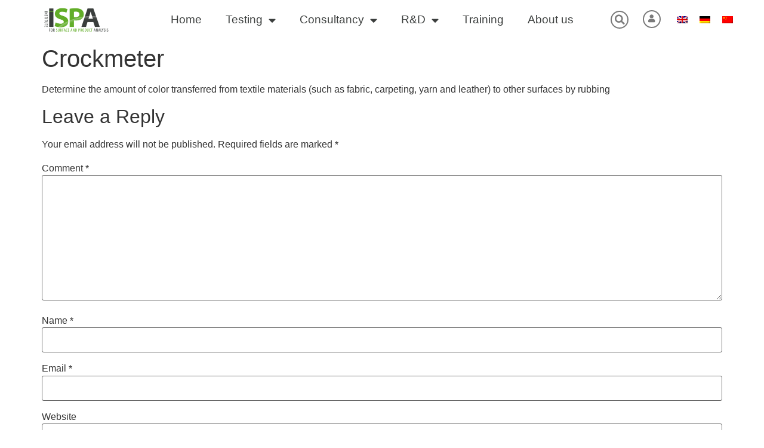

--- FILE ---
content_type: text/html; charset=UTF-8
request_url: https://ispa.institute/testing-archive/crockmeter/
body_size: 21823
content:
<!doctype html>
<html lang="en-US">
<head><style>img.lazy{min-height:1px}</style><link href="https://ispa.institute/wp-content/plugins/w3-total-cache/pub/js/lazyload.min.js" as="script">
	<meta charset="UTF-8">
	<meta name="viewport" content="width=device-width, initial-scale=1">
	<link rel="profile" href="https://gmpg.org/xfn/11">
	<meta name='robots' content='index, follow, max-image-preview:large, max-snippet:-1, max-video-preview:-1' />
<script type="text/javascript">pc_lb_classes = [".pc_lb_trig_15"]; pc_ready_lb = [];</script>

	<!-- This site is optimized with the Yoast SEO plugin v26.8 - https://yoast.com/product/yoast-seo-wordpress/ -->
	<title>Crockmeter - ISPA - Institute for surface and product analysis</title>
	<link rel="canonical" href="https://ispa.institute/testing-archive/crockmeter/" />
	<meta property="og:locale" content="en_US" />
	<meta property="og:type" content="article" />
	<meta property="og:title" content="Crockmeter - ISPA - Institute for surface and product analysis" />
	<meta property="og:description" content="Determine the amount of color transferred from textile materials (such as fabric, carpeting, yarn and leather) to other surfaces by rubbing" />
	<meta property="og:url" content="https://ispa.institute/testing-archive/crockmeter/" />
	<meta property="og:site_name" content="ISPA - Institute for surface and product analysis" />
	<meta property="article:published_time" content="2021-01-19T08:36:56+00:00" />
	<meta property="article:modified_time" content="2021-01-19T08:36:57+00:00" />
	<meta name="author" content="WordPressAdministrator2020" />
	<meta name="twitter:card" content="summary_large_image" />
	<meta name="twitter:label1" content="Written by" />
	<meta name="twitter:data1" content="WordPressAdministrator2020" />
	<script type="application/ld+json" class="yoast-schema-graph">{"@context":"https://schema.org","@graph":[{"@type":"Article","@id":"https://ispa.institute/testing-archive/crockmeter/#article","isPartOf":{"@id":"https://ispa.institute/testing-archive/crockmeter/"},"author":{"name":"WordPressAdministrator2020","@id":"https://ispa.institute/#/schema/person/eef6fdcdabee8003de45f31c9ddcdf41"},"headline":"Crockmeter","datePublished":"2021-01-19T08:36:56+00:00","dateModified":"2021-01-19T08:36:57+00:00","mainEntityOfPage":{"@id":"https://ispa.institute/testing-archive/crockmeter/"},"wordCount":22,"commentCount":0,"publisher":{"@id":"https://ispa.institute/#organization"},"articleSection":["Testing-Archive"],"inLanguage":"en-US","potentialAction":[{"@type":"CommentAction","name":"Comment","target":["https://ispa.institute/testing-archive/crockmeter/#respond"]}]},{"@type":"WebPage","@id":"https://ispa.institute/testing-archive/crockmeter/","url":"https://ispa.institute/testing-archive/crockmeter/","name":"Crockmeter - ISPA - Institute for surface and product analysis","isPartOf":{"@id":"https://ispa.institute/#website"},"datePublished":"2021-01-19T08:36:56+00:00","dateModified":"2021-01-19T08:36:57+00:00","breadcrumb":{"@id":"https://ispa.institute/testing-archive/crockmeter/#breadcrumb"},"inLanguage":"en-US","potentialAction":[{"@type":"ReadAction","target":["https://ispa.institute/testing-archive/crockmeter/"]}]},{"@type":"BreadcrumbList","@id":"https://ispa.institute/testing-archive/crockmeter/#breadcrumb","itemListElement":[{"@type":"ListItem","position":1,"name":"Home","item":"https://ispa.institute/"},{"@type":"ListItem","position":2,"name":"Crockmeter"}]},{"@type":"WebSite","@id":"https://ispa.institute/#website","url":"https://ispa.institute/","name":"ISPA - Institute for surface and product analysis","description":"Institute for surface and product analysis","publisher":{"@id":"https://ispa.institute/#organization"},"potentialAction":[{"@type":"SearchAction","target":{"@type":"EntryPoint","urlTemplate":"https://ispa.institute/?s={search_term_string}"},"query-input":{"@type":"PropertyValueSpecification","valueRequired":true,"valueName":"search_term_string"}}],"inLanguage":"en-US"},{"@type":"Organization","@id":"https://ispa.institute/#organization","name":"ISPA - Institute for Surface and Product Analysis","url":"https://ispa.institute/","logo":{"@type":"ImageObject","inLanguage":"en-US","@id":"https://ispa.institute/#/schema/logo/image/","url":"https://ispa.institute/wp-content/uploads/2020/11/ispa_logo_512x239.png","contentUrl":"https://ispa.institute/wp-content/uploads/2020/11/ispa_logo_512x239.png","width":512,"height":239,"caption":"ISPA - Institute for Surface and Product Analysis"},"image":{"@id":"https://ispa.institute/#/schema/logo/image/"},"sameAs":["https://www.instagram.com/ispa_institute/","https://www.linkedin.com/company/innowep/","https://www.youtube.com/channel/UCRVJV2_a_HGpQBqY66PSwKA"]},{"@type":"Person","@id":"https://ispa.institute/#/schema/person/eef6fdcdabee8003de45f31c9ddcdf41","name":"WordPressAdministrator2020","image":{"@type":"ImageObject","inLanguage":"en-US","@id":"https://ispa.institute/#/schema/person/image/","url":"https://secure.gravatar.com/avatar/e749c59cf248296313baf0dc55973db7cd22ed90e293ace87376f8705f3da321?s=96&d=mm&r=g","contentUrl":"https://secure.gravatar.com/avatar/e749c59cf248296313baf0dc55973db7cd22ed90e293ace87376f8705f3da321?s=96&d=mm&r=g","caption":"WordPressAdministrator2020"},"sameAs":["https://ispa.institute"],"url":"https://ispa.institute/author/wordpressadministrator2020/"}]}</script>
	<!-- / Yoast SEO plugin. -->


<link rel="alternate" type="application/rss+xml" title="ISPA - Institute for surface and product analysis &raquo; Feed" href="https://ispa.institute/feed/" />
<link rel="alternate" type="application/rss+xml" title="ISPA - Institute for surface and product analysis &raquo; Comments Feed" href="https://ispa.institute/comments/feed/" />
<link rel="alternate" type="application/rss+xml" title="ISPA - Institute for surface and product analysis &raquo; Crockmeter Comments Feed" href="https://ispa.institute/testing-archive/crockmeter/feed/" />
<link rel="alternate" title="oEmbed (JSON)" type="application/json+oembed" href="https://ispa.institute/wp-json/oembed/1.0/embed?url=https%3A%2F%2Fispa.institute%2Ftesting-archive%2Fcrockmeter%2F" />
<link rel="alternate" title="oEmbed (XML)" type="text/xml+oembed" href="https://ispa.institute/wp-json/oembed/1.0/embed?url=https%3A%2F%2Fispa.institute%2Ftesting-archive%2Fcrockmeter%2F&#038;format=xml" />
		<!-- This site uses the Google Analytics by MonsterInsights plugin v9.2.4 - Using Analytics tracking - https://www.monsterinsights.com/ -->
		<!-- Note: MonsterInsights is not currently configured on this site. The site owner needs to authenticate with Google Analytics in the MonsterInsights settings panel. -->
					<!-- No tracking code set -->
				<!-- / Google Analytics by MonsterInsights -->
		<style id='wp-img-auto-sizes-contain-inline-css'>
img:is([sizes=auto i],[sizes^="auto," i]){contain-intrinsic-size:3000px 1500px}
/*# sourceURL=wp-img-auto-sizes-contain-inline-css */
</style>
<style id='wp-emoji-styles-inline-css'>

	img.wp-smiley, img.emoji {
		display: inline !important;
		border: none !important;
		box-shadow: none !important;
		height: 1em !important;
		width: 1em !important;
		margin: 0 0.07em !important;
		vertical-align: -0.1em !important;
		background: none !important;
		padding: 0 !important;
	}
/*# sourceURL=wp-emoji-styles-inline-css */
</style>
<link rel='stylesheet' id='wp-block-library-css' href='https://ispa.institute/wp-includes/css/dist/block-library/style.min.css?ver=6.9' media='all' />
<style id='classic-theme-styles-inline-css'>
/*! This file is auto-generated */
.wp-block-button__link{color:#fff;background-color:#32373c;border-radius:9999px;box-shadow:none;text-decoration:none;padding:calc(.667em + 2px) calc(1.333em + 2px);font-size:1.125em}.wp-block-file__button{background:#32373c;color:#fff;text-decoration:none}
/*# sourceURL=/wp-includes/css/classic-themes.min.css */
</style>
<style id='global-styles-inline-css'>
:root{--wp--preset--aspect-ratio--square: 1;--wp--preset--aspect-ratio--4-3: 4/3;--wp--preset--aspect-ratio--3-4: 3/4;--wp--preset--aspect-ratio--3-2: 3/2;--wp--preset--aspect-ratio--2-3: 2/3;--wp--preset--aspect-ratio--16-9: 16/9;--wp--preset--aspect-ratio--9-16: 9/16;--wp--preset--color--black: #000000;--wp--preset--color--cyan-bluish-gray: #abb8c3;--wp--preset--color--white: #ffffff;--wp--preset--color--pale-pink: #f78da7;--wp--preset--color--vivid-red: #cf2e2e;--wp--preset--color--luminous-vivid-orange: #ff6900;--wp--preset--color--luminous-vivid-amber: #fcb900;--wp--preset--color--light-green-cyan: #7bdcb5;--wp--preset--color--vivid-green-cyan: #00d084;--wp--preset--color--pale-cyan-blue: #8ed1fc;--wp--preset--color--vivid-cyan-blue: #0693e3;--wp--preset--color--vivid-purple: #9b51e0;--wp--preset--gradient--vivid-cyan-blue-to-vivid-purple: linear-gradient(135deg,rgb(6,147,227) 0%,rgb(155,81,224) 100%);--wp--preset--gradient--light-green-cyan-to-vivid-green-cyan: linear-gradient(135deg,rgb(122,220,180) 0%,rgb(0,208,130) 100%);--wp--preset--gradient--luminous-vivid-amber-to-luminous-vivid-orange: linear-gradient(135deg,rgb(252,185,0) 0%,rgb(255,105,0) 100%);--wp--preset--gradient--luminous-vivid-orange-to-vivid-red: linear-gradient(135deg,rgb(255,105,0) 0%,rgb(207,46,46) 100%);--wp--preset--gradient--very-light-gray-to-cyan-bluish-gray: linear-gradient(135deg,rgb(238,238,238) 0%,rgb(169,184,195) 100%);--wp--preset--gradient--cool-to-warm-spectrum: linear-gradient(135deg,rgb(74,234,220) 0%,rgb(151,120,209) 20%,rgb(207,42,186) 40%,rgb(238,44,130) 60%,rgb(251,105,98) 80%,rgb(254,248,76) 100%);--wp--preset--gradient--blush-light-purple: linear-gradient(135deg,rgb(255,206,236) 0%,rgb(152,150,240) 100%);--wp--preset--gradient--blush-bordeaux: linear-gradient(135deg,rgb(254,205,165) 0%,rgb(254,45,45) 50%,rgb(107,0,62) 100%);--wp--preset--gradient--luminous-dusk: linear-gradient(135deg,rgb(255,203,112) 0%,rgb(199,81,192) 50%,rgb(65,88,208) 100%);--wp--preset--gradient--pale-ocean: linear-gradient(135deg,rgb(255,245,203) 0%,rgb(182,227,212) 50%,rgb(51,167,181) 100%);--wp--preset--gradient--electric-grass: linear-gradient(135deg,rgb(202,248,128) 0%,rgb(113,206,126) 100%);--wp--preset--gradient--midnight: linear-gradient(135deg,rgb(2,3,129) 0%,rgb(40,116,252) 100%);--wp--preset--font-size--small: 13px;--wp--preset--font-size--medium: 20px;--wp--preset--font-size--large: 36px;--wp--preset--font-size--x-large: 42px;--wp--preset--spacing--20: 0.44rem;--wp--preset--spacing--30: 0.67rem;--wp--preset--spacing--40: 1rem;--wp--preset--spacing--50: 1.5rem;--wp--preset--spacing--60: 2.25rem;--wp--preset--spacing--70: 3.38rem;--wp--preset--spacing--80: 5.06rem;--wp--preset--shadow--natural: 6px 6px 9px rgba(0, 0, 0, 0.2);--wp--preset--shadow--deep: 12px 12px 50px rgba(0, 0, 0, 0.4);--wp--preset--shadow--sharp: 6px 6px 0px rgba(0, 0, 0, 0.2);--wp--preset--shadow--outlined: 6px 6px 0px -3px rgb(255, 255, 255), 6px 6px rgb(0, 0, 0);--wp--preset--shadow--crisp: 6px 6px 0px rgb(0, 0, 0);}:where(.is-layout-flex){gap: 0.5em;}:where(.is-layout-grid){gap: 0.5em;}body .is-layout-flex{display: flex;}.is-layout-flex{flex-wrap: wrap;align-items: center;}.is-layout-flex > :is(*, div){margin: 0;}body .is-layout-grid{display: grid;}.is-layout-grid > :is(*, div){margin: 0;}:where(.wp-block-columns.is-layout-flex){gap: 2em;}:where(.wp-block-columns.is-layout-grid){gap: 2em;}:where(.wp-block-post-template.is-layout-flex){gap: 1.25em;}:where(.wp-block-post-template.is-layout-grid){gap: 1.25em;}.has-black-color{color: var(--wp--preset--color--black) !important;}.has-cyan-bluish-gray-color{color: var(--wp--preset--color--cyan-bluish-gray) !important;}.has-white-color{color: var(--wp--preset--color--white) !important;}.has-pale-pink-color{color: var(--wp--preset--color--pale-pink) !important;}.has-vivid-red-color{color: var(--wp--preset--color--vivid-red) !important;}.has-luminous-vivid-orange-color{color: var(--wp--preset--color--luminous-vivid-orange) !important;}.has-luminous-vivid-amber-color{color: var(--wp--preset--color--luminous-vivid-amber) !important;}.has-light-green-cyan-color{color: var(--wp--preset--color--light-green-cyan) !important;}.has-vivid-green-cyan-color{color: var(--wp--preset--color--vivid-green-cyan) !important;}.has-pale-cyan-blue-color{color: var(--wp--preset--color--pale-cyan-blue) !important;}.has-vivid-cyan-blue-color{color: var(--wp--preset--color--vivid-cyan-blue) !important;}.has-vivid-purple-color{color: var(--wp--preset--color--vivid-purple) !important;}.has-black-background-color{background-color: var(--wp--preset--color--black) !important;}.has-cyan-bluish-gray-background-color{background-color: var(--wp--preset--color--cyan-bluish-gray) !important;}.has-white-background-color{background-color: var(--wp--preset--color--white) !important;}.has-pale-pink-background-color{background-color: var(--wp--preset--color--pale-pink) !important;}.has-vivid-red-background-color{background-color: var(--wp--preset--color--vivid-red) !important;}.has-luminous-vivid-orange-background-color{background-color: var(--wp--preset--color--luminous-vivid-orange) !important;}.has-luminous-vivid-amber-background-color{background-color: var(--wp--preset--color--luminous-vivid-amber) !important;}.has-light-green-cyan-background-color{background-color: var(--wp--preset--color--light-green-cyan) !important;}.has-vivid-green-cyan-background-color{background-color: var(--wp--preset--color--vivid-green-cyan) !important;}.has-pale-cyan-blue-background-color{background-color: var(--wp--preset--color--pale-cyan-blue) !important;}.has-vivid-cyan-blue-background-color{background-color: var(--wp--preset--color--vivid-cyan-blue) !important;}.has-vivid-purple-background-color{background-color: var(--wp--preset--color--vivid-purple) !important;}.has-black-border-color{border-color: var(--wp--preset--color--black) !important;}.has-cyan-bluish-gray-border-color{border-color: var(--wp--preset--color--cyan-bluish-gray) !important;}.has-white-border-color{border-color: var(--wp--preset--color--white) !important;}.has-pale-pink-border-color{border-color: var(--wp--preset--color--pale-pink) !important;}.has-vivid-red-border-color{border-color: var(--wp--preset--color--vivid-red) !important;}.has-luminous-vivid-orange-border-color{border-color: var(--wp--preset--color--luminous-vivid-orange) !important;}.has-luminous-vivid-amber-border-color{border-color: var(--wp--preset--color--luminous-vivid-amber) !important;}.has-light-green-cyan-border-color{border-color: var(--wp--preset--color--light-green-cyan) !important;}.has-vivid-green-cyan-border-color{border-color: var(--wp--preset--color--vivid-green-cyan) !important;}.has-pale-cyan-blue-border-color{border-color: var(--wp--preset--color--pale-cyan-blue) !important;}.has-vivid-cyan-blue-border-color{border-color: var(--wp--preset--color--vivid-cyan-blue) !important;}.has-vivid-purple-border-color{border-color: var(--wp--preset--color--vivid-purple) !important;}.has-vivid-cyan-blue-to-vivid-purple-gradient-background{background: var(--wp--preset--gradient--vivid-cyan-blue-to-vivid-purple) !important;}.has-light-green-cyan-to-vivid-green-cyan-gradient-background{background: var(--wp--preset--gradient--light-green-cyan-to-vivid-green-cyan) !important;}.has-luminous-vivid-amber-to-luminous-vivid-orange-gradient-background{background: var(--wp--preset--gradient--luminous-vivid-amber-to-luminous-vivid-orange) !important;}.has-luminous-vivid-orange-to-vivid-red-gradient-background{background: var(--wp--preset--gradient--luminous-vivid-orange-to-vivid-red) !important;}.has-very-light-gray-to-cyan-bluish-gray-gradient-background{background: var(--wp--preset--gradient--very-light-gray-to-cyan-bluish-gray) !important;}.has-cool-to-warm-spectrum-gradient-background{background: var(--wp--preset--gradient--cool-to-warm-spectrum) !important;}.has-blush-light-purple-gradient-background{background: var(--wp--preset--gradient--blush-light-purple) !important;}.has-blush-bordeaux-gradient-background{background: var(--wp--preset--gradient--blush-bordeaux) !important;}.has-luminous-dusk-gradient-background{background: var(--wp--preset--gradient--luminous-dusk) !important;}.has-pale-ocean-gradient-background{background: var(--wp--preset--gradient--pale-ocean) !important;}.has-electric-grass-gradient-background{background: var(--wp--preset--gradient--electric-grass) !important;}.has-midnight-gradient-background{background: var(--wp--preset--gradient--midnight) !important;}.has-small-font-size{font-size: var(--wp--preset--font-size--small) !important;}.has-medium-font-size{font-size: var(--wp--preset--font-size--medium) !important;}.has-large-font-size{font-size: var(--wp--preset--font-size--large) !important;}.has-x-large-font-size{font-size: var(--wp--preset--font-size--x-large) !important;}
:where(.wp-block-post-template.is-layout-flex){gap: 1.25em;}:where(.wp-block-post-template.is-layout-grid){gap: 1.25em;}
:where(.wp-block-term-template.is-layout-flex){gap: 1.25em;}:where(.wp-block-term-template.is-layout-grid){gap: 1.25em;}
:where(.wp-block-columns.is-layout-flex){gap: 2em;}:where(.wp-block-columns.is-layout-grid){gap: 2em;}
:root :where(.wp-block-pullquote){font-size: 1.5em;line-height: 1.6;}
/*# sourceURL=global-styles-inline-css */
</style>
<link rel='stylesheet' id='image-map-pro-dist-css-css' href='https://ispa.institute/wp-content/plugins/image-map-pro-wordpress/css/image-map-pro.min.css?ver=5.3.2' media='' />
<link rel='stylesheet' id='pcfm_frontend-css' href='https://ispa.institute/wp-content/plugins/pvtcontent_bundle/plugins/private-content-files-manager/css/frontend.min.css?ver=1.23' media='all' />
<link rel='stylesheet' id='wpml-legacy-horizontal-list-0-css' href='https://ispa.institute/wp-content/plugins/sitepress-multilingual-cms/templates/language-switchers/legacy-list-horizontal/style.min.css?ver=1' media='all' />
<link rel='stylesheet' id='hello-elementor-css' href='https://ispa.institute/wp-content/themes/hello-elementor/style.min.css?ver=3.0.1' media='all' />
<link rel='stylesheet' id='hello-elementor-theme-style-css' href='https://ispa.institute/wp-content/themes/hello-elementor/theme.min.css?ver=3.0.1' media='all' />
<link rel='stylesheet' id='hello-elementor-header-footer-css' href='https://ispa.institute/wp-content/themes/hello-elementor/header-footer.min.css?ver=3.0.1' media='all' />
<link rel='stylesheet' id='elementor-frontend-css' href='https://ispa.institute/wp-content/plugins/elementor/assets/css/frontend.min.css?ver=3.34.2' media='all' />
<link rel='stylesheet' id='widget-image-css' href='https://ispa.institute/wp-content/plugins/elementor/assets/css/widget-image.min.css?ver=3.34.2' media='all' />
<link rel='stylesheet' id='widget-nav-menu-css' href='https://ispa.institute/wp-content/plugins/elementor-pro/assets/css/widget-nav-menu.min.css?ver=3.26.2' media='all' />
<link rel='stylesheet' id='widget-search-form-css' href='https://ispa.institute/wp-content/plugins/elementor-pro/assets/css/widget-search-form.min.css?ver=3.26.2' media='all' />
<link rel='stylesheet' id='elementor-icons-shared-0-css' href='https://ispa.institute/wp-content/plugins/elementor/assets/lib/font-awesome/css/fontawesome.min.css?ver=5.15.3' media='all' />
<link rel='stylesheet' id='elementor-icons-fa-solid-css' href='https://ispa.institute/wp-content/plugins/elementor/assets/lib/font-awesome/css/solid.min.css?ver=5.15.3' media='all' />
<link rel='stylesheet' id='widget-heading-css' href='https://ispa.institute/wp-content/plugins/elementor/assets/css/widget-heading.min.css?ver=3.34.2' media='all' />
<link rel='stylesheet' id='widget-icon-list-css' href='https://ispa.institute/wp-content/plugins/elementor/assets/css/widget-icon-list.min.css?ver=3.34.2' media='all' />
<link rel='stylesheet' id='widget-social-icons-css' href='https://ispa.institute/wp-content/plugins/elementor/assets/css/widget-social-icons.min.css?ver=3.34.2' media='all' />
<link rel='stylesheet' id='e-apple-webkit-css' href='https://ispa.institute/wp-content/plugins/elementor/assets/css/conditionals/apple-webkit.min.css?ver=3.34.2' media='all' />
<link rel='stylesheet' id='elementor-icons-css' href='https://ispa.institute/wp-content/plugins/elementor/assets/lib/eicons/css/elementor-icons.min.css?ver=5.46.0' media='all' />
<link rel='stylesheet' id='elementor-post-8-css' href='https://ispa.institute/wp-content/uploads/elementor/css/post-8.css?ver=1769019513' media='all' />
<link rel='stylesheet' id='elementor-post-11-css' href='https://ispa.institute/wp-content/uploads/elementor/css/post-11.css?ver=1769019673' media='all' />
<link rel='stylesheet' id='elementor-post-16-css' href='https://ispa.institute/wp-content/uploads/elementor/css/post-16.css?ver=1769019673' media='all' />
<link rel='stylesheet' id='borlabs-cookie-css' href='https://ispa.institute/wp-content/cache/borlabs-cookie/borlabs-cookie_1_en.css?ver=2.3.6-11' media='all' />
<link rel='stylesheet' id='hello-elementor-child-style-css' href='https://ispa.institute/wp-content/themes/hello-theme-child-master/style.css?ver=1.0.0' media='all' />
<link rel='stylesheet' id='pc_fontawesome-css' href='https://ispa.institute/wp-content/plugins/pvtcontent_bundle/plugins/private-content/css/font-awesome/css/font-awesome.min.css?ver=4.7.0' media='all' />
<link rel='stylesheet' id='pc_multiselect-css' href='https://ispa.institute/wp-content/plugins/pvtcontent_bundle/plugins/private-content/js/multiple-select/multiple-select.css?ver=7.321' media='all' />
<link rel='stylesheet' id='pc_lightbox-css' href='https://ispa.institute/wp-content/plugins/pvtcontent_bundle/plugins/private-content/js/magnific_popup/magnific-popup.css?ver=7.321' media='all' />
<link rel='stylesheet' id='pc_frontend-css' href='https://ispa.institute/wp-content/plugins/pvtcontent_bundle/plugins/private-content/css/frontend.min.css?ver=7.321' media='all' />
<link rel='stylesheet' id='pc_style-css' href='https://ispa.institute/wp-content/plugins/pvtcontent_bundle/plugins/private-content/css/minimal.css?ver=7.321-' media='all' />
<link rel='stylesheet' id='elementor-icons-fa-brands-css' href='https://ispa.institute/wp-content/plugins/elementor/assets/lib/font-awesome/css/brands.min.css?ver=5.15.3' media='all' />
<script src="https://ispa.institute/wp-includes/js/jquery/jquery.min.js?ver=3.7.1" id="jquery-core-js"></script>
<script src="https://ispa.institute/wp-includes/js/jquery/jquery-migrate.min.js?ver=3.4.1" id="jquery-migrate-js"></script>
<script id="borlabs-cookie-prioritize-js-extra">
var borlabsCookiePrioritized = {"domain":"ispa.institute","path":"/","version":"1","bots":"1","optInJS":{"external-media":{"google-analytics":"[base64]"}}};
//# sourceURL=borlabs-cookie-prioritize-js-extra
</script>
<script src="https://ispa.institute/wp-content/plugins/borlabs-cookie/assets/javascript/borlabs-cookie-prioritize.min.js?ver=2.3.6" id="borlabs-cookie-prioritize-js"></script>
<link rel="https://api.w.org/" href="https://ispa.institute/wp-json/" /><link rel="alternate" title="JSON" type="application/json" href="https://ispa.institute/wp-json/wp/v2/posts/4103" /><link rel="EditURI" type="application/rsd+xml" title="RSD" href="https://ispa.institute/xmlrpc.php?rsd" />
<meta name="generator" content="WordPress 6.9" />
<link rel='shortlink' href='https://ispa.institute/?p=4103' />
<meta name="generator" content="WPML ver:4.8.6 stt:59,1,3,27,41;" />
<meta name="generator" content="Elementor 3.34.2; features: additional_custom_breakpoints; settings: css_print_method-external, google_font-enabled, font_display-auto">
			<style>
				.e-con.e-parent:nth-of-type(n+4):not(.e-lazyloaded):not(.e-no-lazyload),
				.e-con.e-parent:nth-of-type(n+4):not(.e-lazyloaded):not(.e-no-lazyload) * {
					background-image: none !important;
				}
				@media screen and (max-height: 1024px) {
					.e-con.e-parent:nth-of-type(n+3):not(.e-lazyloaded):not(.e-no-lazyload),
					.e-con.e-parent:nth-of-type(n+3):not(.e-lazyloaded):not(.e-no-lazyload) * {
						background-image: none !important;
					}
				}
				@media screen and (max-height: 640px) {
					.e-con.e-parent:nth-of-type(n+2):not(.e-lazyloaded):not(.e-no-lazyload),
					.e-con.e-parent:nth-of-type(n+2):not(.e-lazyloaded):not(.e-no-lazyload) * {
						background-image: none !important;
					}
				}
			</style>
			<script type="text/javascript">pc_ms_countSelected = "# of % selected";pc_ms_allSelected = "All selected";pc_html5_validation = true;pc_ms_search_placeh = "Search options";pc_ms_search_nores = "No matches found";</script><link rel="icon" href="https://ispa.institute/wp-content/uploads/2020/11/ispa_logo_100x100.png" sizes="32x32" />
<link rel="icon" href="https://ispa.institute/wp-content/uploads/2020/11/ispa_logo_100x100.png" sizes="192x192" />
<link rel="apple-touch-icon" href="https://ispa.institute/wp-content/uploads/2020/11/ispa_logo_100x100.png" />
<meta name="msapplication-TileImage" content="https://ispa.institute/wp-content/uploads/2020/11/ispa_logo_100x100.png" />
</head>
<body class="wp-singular post-template-default single single-post postid-4103 single-format-standard wp-custom-logo wp-theme-hello-elementor wp-child-theme-hello-theme-child-master pc_minimal_style pc_unlogged elementor-default elementor-kit-8">


<a class="skip-link screen-reader-text" href="#content">Skip to content</a>

		<div data-elementor-type="header" data-elementor-id="11" class="elementor elementor-11 elementor-location-header" data-elementor-post-type="elementor_library">
					<section class="elementor-section elementor-top-section elementor-element elementor-element-82f63b9 elementor-section-height-min-height elementor-hidden-desktop elementor-hidden-tablet elementor-section-boxed elementor-section-height-default elementor-section-items-middle" data-id="82f63b9" data-element_type="section">
						<div class="elementor-container elementor-column-gap-default">
					<div class="elementor-column elementor-col-100 elementor-top-column elementor-element elementor-element-8106ba7" data-id="8106ba7" data-element_type="column">
			<div class="elementor-widget-wrap elementor-element-populated">
						<div class="elementor-element elementor-element-d4c921a elementor-widget elementor-widget-theme-site-logo elementor-widget-image" data-id="d4c921a" data-element_type="widget" data-widget_type="theme-site-logo.default">
				<div class="elementor-widget-container">
											<a href="https://ispa.institute">
			<img width="300" height="140" src="data:image/svg+xml,%3Csvg%20xmlns='http://www.w3.org/2000/svg'%20viewBox='0%200%20300%20140'%3E%3C/svg%3E" data-src="https://ispa.institute/wp-content/uploads/2020/11/ispa_logo_512x239-300x140.png" class="attachment-medium size-medium wp-image-176 lazy" alt="" data-srcset="https://ispa.institute/wp-content/uploads/2020/11/ispa_logo_512x239-300x140.png 300w, https://ispa.institute/wp-content/uploads/2020/11/ispa_logo_512x239.png 512w" data-sizes="(max-width: 300px) 100vw, 300px" />				</a>
											</div>
				</div>
				<section class="elementor-section elementor-inner-section elementor-element elementor-element-1874ab0 elementor-section-full_width elementor-section-height-default elementor-section-height-default" data-id="1874ab0" data-element_type="section">
						<div class="elementor-container elementor-column-gap-default">
					<div class="elementor-column elementor-col-50 elementor-inner-column elementor-element elementor-element-82ae098" data-id="82ae098" data-element_type="column">
			<div class="elementor-widget-wrap elementor-element-populated">
						<div class="elementor-element elementor-element-4f982f0 elementor-nav-menu__align-center elementor-nav-menu--stretch elementor-nav-menu--dropdown-tablet elementor-nav-menu__text-align-aside elementor-nav-menu--toggle elementor-nav-menu--burger elementor-widget elementor-widget-nav-menu" data-id="4f982f0" data-element_type="widget" data-settings="{&quot;full_width&quot;:&quot;stretch&quot;,&quot;submenu_icon&quot;:{&quot;value&quot;:&quot;&lt;i class=\&quot;fas fa-chevron-down\&quot;&gt;&lt;\/i&gt;&quot;,&quot;library&quot;:&quot;fa-solid&quot;},&quot;layout&quot;:&quot;horizontal&quot;,&quot;toggle&quot;:&quot;burger&quot;}" data-widget_type="nav-menu.default">
				<div class="elementor-widget-container">
								<nav aria-label="Menu" class="elementor-nav-menu--main elementor-nav-menu__container elementor-nav-menu--layout-horizontal e--pointer-none">
				<ul id="menu-1-4f982f0" class="elementor-nav-menu"><li class="menu-item menu-item-type-custom menu-item-object-custom menu-item-20"><a href="/" class="elementor-item">Home</a></li>
<li class="menu-item menu-item-type-post_type menu-item-object-page menu-item-has-children menu-item-404"><a href="https://ispa.institute/testing/" class="elementor-item">Testing</a>
<ul class="sub-menu elementor-nav-menu--dropdown">
	<li class="menu-item menu-item-type-post_type menu-item-object-page menu-item-406"><a href="https://ispa.institute/display-testing/" class="elementor-sub-item">Touchscreen Display Testing</a></li>
	<li class="menu-item menu-item-type-post_type menu-item-object-page menu-item-405"><a href="https://ispa.institute/automotive-testing/" class="elementor-sub-item">Automotive Interior Testing</a></li>
	<li class="menu-item menu-item-type-post_type menu-item-object-page menu-item-2727"><a href="https://ispa.institute/fingerprint-affinity-and-easy-to-clean/" class="elementor-sub-item">Fingerprint Affinity &#038; Easy-to-Clean</a></li>
	<li class="menu-item menu-item-type-post_type menu-item-object-page menu-item-407"><a href="https://ispa.institute/mechanical-testing/" class="elementor-sub-item">Mechanical Testing</a></li>
	<li class="menu-item menu-item-type-post_type menu-item-object-page menu-item-408"><a href="https://ispa.institute/surface-profilometry/" class="elementor-sub-item">Surface Profilometry</a></li>
	<li class="menu-item menu-item-type-post_type menu-item-object-page menu-item-409"><a href="https://ispa.institute/panel-test/" class="elementor-sub-item">Haptic Study &#038; Panel Test</a></li>
	<li class="menu-item menu-item-type-post_type menu-item-object-page menu-item-2728"><a href="https://ispa.institute/fingerprints-and-technology/" class="elementor-sub-item">Fingerprints &#038; Technology</a></li>
	<li class="menu-item menu-item-type-post_type menu-item-object-page menu-item-3231"><a href="https://ispa.institute/mighty-touch/" class="elementor-sub-item">Your Mighty Touch</a></li>
	<li class="menu-item menu-item-type-post_type menu-item-object-page menu-item-3232"><a href="https://ispa.institute/testing-glossary/" class="elementor-sub-item">Testing Glossary</a></li>
	<li class="menu-item menu-item-type-post_type menu-item-object-page menu-item-7315"><a href="https://ispa.institute/wetting-properties-and-surface-energy-by-contact-angle-measurements/" class="elementor-sub-item">Wetting Properties and surface energy by contact angle measurements</a></li>
	<li class="menu-item menu-item-type-post_type menu-item-object-page menu-item-7316"><a href="https://ispa.institute/color-and-gloss-measurements/" class="elementor-sub-item">Color and gloss measurements</a></li>
	<li class="menu-item menu-item-type-post_type menu-item-object-page menu-item-7319"><a href="https://ispa.institute/microscopic-and-chemical-surface-analysis/" class="elementor-sub-item">Microscopic and chemical surface analysis</a></li>
	<li class="menu-item menu-item-type-post_type menu-item-object-page menu-item-7318"><a href="https://ispa.institute/adhesion-and-bond-strength-tests/" class="elementor-sub-item">Adhesion and bond strength tests</a></li>
	<li class="menu-item menu-item-type-post_type menu-item-object-page menu-item-7320"><a href="https://ispa.institute/non-destructive-testing-methods/" class="elementor-sub-item">Non-destructive test methods</a></li>
	<li class="menu-item menu-item-type-post_type menu-item-object-page menu-item-7317"><a href="https://ispa.institute/ageing-behaviour-and-lifetime-prediction/" class="elementor-sub-item">Ageing behaviour and lifetime prediction</a></li>
</ul>
</li>
<li class="menu-item menu-item-type-post_type menu-item-object-page menu-item-has-children menu-item-410"><a href="https://ispa.institute/consultancy/" class="elementor-item">Consultancy</a>
<ul class="sub-menu elementor-nav-menu--dropdown">
	<li class="menu-item menu-item-type-post_type menu-item-object-page menu-item-2724"><a href="https://ispa.institute/fingertip-hand-abrasion/" class="elementor-sub-item">Fingertip &#038; hand abrasion</a></li>
	<li class="menu-item menu-item-type-post_type menu-item-object-page menu-item-2723"><a href="https://ispa.institute/disinfection-effect/" class="elementor-sub-item">Disinfection Effect</a></li>
	<li class="menu-item menu-item-type-post_type menu-item-object-page menu-item-2725"><a href="https://ispa.institute/panel-test/" class="elementor-sub-item">Haptic Study &#038; Panel Test</a></li>
	<li class="menu-item menu-item-type-post_type menu-item-object-page menu-item-7302"><a href="https://ispa.institute/adhesive-selection-adhesive-analysis/" class="elementor-sub-item">Adhesive selection &#038; adhesive analysis</a></li>
	<li class="menu-item menu-item-type-post_type menu-item-object-page menu-item-7301"><a href="https://ispa.institute/system-development-and-integration-of-non-destructive-testing-methods/" class="elementor-sub-item">System development and integration of non-destructive testing methods</a></li>
</ul>
</li>
<li class="menu-item menu-item-type-post_type menu-item-object-page menu-item-has-children menu-item-411"><a href="https://ispa.institute/rd/" class="elementor-item">R&#038;D</a>
<ul class="sub-menu elementor-nav-menu--dropdown">
	<li class="menu-item menu-item-type-post_type menu-item-object-page menu-item-4303"><a href="https://ispa.institute/tribocheck/" class="elementor-sub-item">TriboCheck</a></li>
	<li class="menu-item menu-item-type-post_type menu-item-object-page menu-item-4304"><a href="https://ispa.institute/duraref/" class="elementor-sub-item">DURAREF</a></li>
	<li class="menu-item menu-item-type-post_type menu-item-object-page menu-item-4305"><a href="https://ispa.institute/e-mobility-project/" class="elementor-sub-item">E-Mobility Project</a></li>
	<li class="menu-item menu-item-type-custom menu-item-object-custom menu-item-7303"><a href="https://www.skz.de/forschung/prozess/oberflaechentechnik" class="elementor-sub-item">Current research in relation to plastic surfaces</a></li>
</ul>
</li>
<li class="menu-item menu-item-type-custom menu-item-object-custom menu-item-2729"><a href="https://www.skz-bildung.de/" class="elementor-item">Training</a></li>
<li class="menu-item menu-item-type-post_type menu-item-object-page menu-item-462"><a href="https://ispa.institute/about-us/" class="elementor-item">About us</a></li>
</ul>			</nav>
					<div class="elementor-menu-toggle" role="button" tabindex="0" aria-label="Menu Toggle" aria-expanded="false">
			<i aria-hidden="true" role="presentation" class="elementor-menu-toggle__icon--open eicon-menu-bar"></i><i aria-hidden="true" role="presentation" class="elementor-menu-toggle__icon--close eicon-close"></i>		</div>
					<nav class="elementor-nav-menu--dropdown elementor-nav-menu__container" aria-hidden="true">
				<ul id="menu-2-4f982f0" class="elementor-nav-menu"><li class="menu-item menu-item-type-custom menu-item-object-custom menu-item-20"><a href="/" class="elementor-item" tabindex="-1">Home</a></li>
<li class="menu-item menu-item-type-post_type menu-item-object-page menu-item-has-children menu-item-404"><a href="https://ispa.institute/testing/" class="elementor-item" tabindex="-1">Testing</a>
<ul class="sub-menu elementor-nav-menu--dropdown">
	<li class="menu-item menu-item-type-post_type menu-item-object-page menu-item-406"><a href="https://ispa.institute/display-testing/" class="elementor-sub-item" tabindex="-1">Touchscreen Display Testing</a></li>
	<li class="menu-item menu-item-type-post_type menu-item-object-page menu-item-405"><a href="https://ispa.institute/automotive-testing/" class="elementor-sub-item" tabindex="-1">Automotive Interior Testing</a></li>
	<li class="menu-item menu-item-type-post_type menu-item-object-page menu-item-2727"><a href="https://ispa.institute/fingerprint-affinity-and-easy-to-clean/" class="elementor-sub-item" tabindex="-1">Fingerprint Affinity &#038; Easy-to-Clean</a></li>
	<li class="menu-item menu-item-type-post_type menu-item-object-page menu-item-407"><a href="https://ispa.institute/mechanical-testing/" class="elementor-sub-item" tabindex="-1">Mechanical Testing</a></li>
	<li class="menu-item menu-item-type-post_type menu-item-object-page menu-item-408"><a href="https://ispa.institute/surface-profilometry/" class="elementor-sub-item" tabindex="-1">Surface Profilometry</a></li>
	<li class="menu-item menu-item-type-post_type menu-item-object-page menu-item-409"><a href="https://ispa.institute/panel-test/" class="elementor-sub-item" tabindex="-1">Haptic Study &#038; Panel Test</a></li>
	<li class="menu-item menu-item-type-post_type menu-item-object-page menu-item-2728"><a href="https://ispa.institute/fingerprints-and-technology/" class="elementor-sub-item" tabindex="-1">Fingerprints &#038; Technology</a></li>
	<li class="menu-item menu-item-type-post_type menu-item-object-page menu-item-3231"><a href="https://ispa.institute/mighty-touch/" class="elementor-sub-item" tabindex="-1">Your Mighty Touch</a></li>
	<li class="menu-item menu-item-type-post_type menu-item-object-page menu-item-3232"><a href="https://ispa.institute/testing-glossary/" class="elementor-sub-item" tabindex="-1">Testing Glossary</a></li>
	<li class="menu-item menu-item-type-post_type menu-item-object-page menu-item-7315"><a href="https://ispa.institute/wetting-properties-and-surface-energy-by-contact-angle-measurements/" class="elementor-sub-item" tabindex="-1">Wetting Properties and surface energy by contact angle measurements</a></li>
	<li class="menu-item menu-item-type-post_type menu-item-object-page menu-item-7316"><a href="https://ispa.institute/color-and-gloss-measurements/" class="elementor-sub-item" tabindex="-1">Color and gloss measurements</a></li>
	<li class="menu-item menu-item-type-post_type menu-item-object-page menu-item-7319"><a href="https://ispa.institute/microscopic-and-chemical-surface-analysis/" class="elementor-sub-item" tabindex="-1">Microscopic and chemical surface analysis</a></li>
	<li class="menu-item menu-item-type-post_type menu-item-object-page menu-item-7318"><a href="https://ispa.institute/adhesion-and-bond-strength-tests/" class="elementor-sub-item" tabindex="-1">Adhesion and bond strength tests</a></li>
	<li class="menu-item menu-item-type-post_type menu-item-object-page menu-item-7320"><a href="https://ispa.institute/non-destructive-testing-methods/" class="elementor-sub-item" tabindex="-1">Non-destructive test methods</a></li>
	<li class="menu-item menu-item-type-post_type menu-item-object-page menu-item-7317"><a href="https://ispa.institute/ageing-behaviour-and-lifetime-prediction/" class="elementor-sub-item" tabindex="-1">Ageing behaviour and lifetime prediction</a></li>
</ul>
</li>
<li class="menu-item menu-item-type-post_type menu-item-object-page menu-item-has-children menu-item-410"><a href="https://ispa.institute/consultancy/" class="elementor-item" tabindex="-1">Consultancy</a>
<ul class="sub-menu elementor-nav-menu--dropdown">
	<li class="menu-item menu-item-type-post_type menu-item-object-page menu-item-2724"><a href="https://ispa.institute/fingertip-hand-abrasion/" class="elementor-sub-item" tabindex="-1">Fingertip &#038; hand abrasion</a></li>
	<li class="menu-item menu-item-type-post_type menu-item-object-page menu-item-2723"><a href="https://ispa.institute/disinfection-effect/" class="elementor-sub-item" tabindex="-1">Disinfection Effect</a></li>
	<li class="menu-item menu-item-type-post_type menu-item-object-page menu-item-2725"><a href="https://ispa.institute/panel-test/" class="elementor-sub-item" tabindex="-1">Haptic Study &#038; Panel Test</a></li>
	<li class="menu-item menu-item-type-post_type menu-item-object-page menu-item-7302"><a href="https://ispa.institute/adhesive-selection-adhesive-analysis/" class="elementor-sub-item" tabindex="-1">Adhesive selection &#038; adhesive analysis</a></li>
	<li class="menu-item menu-item-type-post_type menu-item-object-page menu-item-7301"><a href="https://ispa.institute/system-development-and-integration-of-non-destructive-testing-methods/" class="elementor-sub-item" tabindex="-1">System development and integration of non-destructive testing methods</a></li>
</ul>
</li>
<li class="menu-item menu-item-type-post_type menu-item-object-page menu-item-has-children menu-item-411"><a href="https://ispa.institute/rd/" class="elementor-item" tabindex="-1">R&#038;D</a>
<ul class="sub-menu elementor-nav-menu--dropdown">
	<li class="menu-item menu-item-type-post_type menu-item-object-page menu-item-4303"><a href="https://ispa.institute/tribocheck/" class="elementor-sub-item" tabindex="-1">TriboCheck</a></li>
	<li class="menu-item menu-item-type-post_type menu-item-object-page menu-item-4304"><a href="https://ispa.institute/duraref/" class="elementor-sub-item" tabindex="-1">DURAREF</a></li>
	<li class="menu-item menu-item-type-post_type menu-item-object-page menu-item-4305"><a href="https://ispa.institute/e-mobility-project/" class="elementor-sub-item" tabindex="-1">E-Mobility Project</a></li>
	<li class="menu-item menu-item-type-custom menu-item-object-custom menu-item-7303"><a href="https://www.skz.de/forschung/prozess/oberflaechentechnik" class="elementor-sub-item" tabindex="-1">Current research in relation to plastic surfaces</a></li>
</ul>
</li>
<li class="menu-item menu-item-type-custom menu-item-object-custom menu-item-2729"><a href="https://www.skz-bildung.de/" class="elementor-item" tabindex="-1">Training</a></li>
<li class="menu-item menu-item-type-post_type menu-item-object-page menu-item-462"><a href="https://ispa.institute/about-us/" class="elementor-item" tabindex="-1">About us</a></li>
</ul>			</nav>
						</div>
				</div>
					</div>
		</div>
				<div class="elementor-column elementor-col-50 elementor-inner-column elementor-element elementor-element-59609c1" data-id="59609c1" data-element_type="column">
			<div class="elementor-widget-wrap elementor-element-populated">
						<div class="elementor-element elementor-element-310868d elementor-search-form--skin-full_screen elementor-widget elementor-widget-search-form" data-id="310868d" data-element_type="widget" data-settings="{&quot;skin&quot;:&quot;full_screen&quot;}" data-widget_type="search-form.default">
				<div class="elementor-widget-container">
							<search role="search">
			<form class="elementor-search-form" action="https://ispa.institute" method="get">
												<div class="elementor-search-form__toggle" role="button" tabindex="0" aria-label="Search">
					<i aria-hidden="true" class="fas fa-search"></i>				</div>
								<div class="elementor-search-form__container">
					<label class="elementor-screen-only" for="elementor-search-form-310868d">Search</label>

					
					<input id="elementor-search-form-310868d" placeholder="Search..." class="elementor-search-form__input" type="search" name="s" value="">
					<input type='hidden' name='lang' value='en' />
					
										<div class="dialog-lightbox-close-button dialog-close-button" role="button" tabindex="0" aria-label="Close this search box.">
						<i aria-hidden="true" class="eicon-close"></i>					</div>
									</div>
			</form>
		</search>
						</div>
				</div>
					</div>
		</div>
					</div>
		</section>
					</div>
		</div>
					</div>
		</section>
				<section class="elementor-section elementor-top-section elementor-element elementor-element-7c70e54 elementor-section-height-min-height elementor-hidden-phone elementor-section-boxed elementor-section-height-default elementor-section-items-middle" data-id="7c70e54" data-element_type="section" data-settings="{&quot;sticky&quot;:&quot;top&quot;,&quot;sticky_on&quot;:[&quot;desktop&quot;,&quot;tablet&quot;],&quot;sticky_offset&quot;:0,&quot;sticky_effects_offset&quot;:0,&quot;sticky_anchor_link_offset&quot;:0}">
							<div class="elementor-background-overlay"></div>
							<div class="elementor-container elementor-column-gap-default">
					<div class="elementor-column elementor-col-20 elementor-top-column elementor-element elementor-element-dfe651c" data-id="dfe651c" data-element_type="column">
			<div class="elementor-widget-wrap elementor-element-populated">
						<div class="elementor-element elementor-element-48ebd3d elementor-widget elementor-widget-theme-site-logo elementor-widget-image" data-id="48ebd3d" data-element_type="widget" data-widget_type="theme-site-logo.default">
				<div class="elementor-widget-container">
											<a href="https://ispa.institute">
			<img width="512" height="239" src="data:image/svg+xml,%3Csvg%20xmlns='http://www.w3.org/2000/svg'%20viewBox='0%200%20512%20239'%3E%3C/svg%3E" data-src="https://ispa.institute/wp-content/uploads/2020/11/ispa_logo_512x239.png" class="attachment-full size-full wp-image-176 lazy" alt="" data-srcset="https://ispa.institute/wp-content/uploads/2020/11/ispa_logo_512x239.png 512w, https://ispa.institute/wp-content/uploads/2020/11/ispa_logo_512x239-300x140.png 300w" data-sizes="(max-width: 512px) 100vw, 512px" />				</a>
											</div>
				</div>
					</div>
		</div>
				<div class="elementor-column elementor-col-20 elementor-top-column elementor-element elementor-element-1b0a0f1" data-id="1b0a0f1" data-element_type="column">
			<div class="elementor-widget-wrap elementor-element-populated">
						<div class="elementor-element elementor-element-3a11cad elementor-nav-menu--stretch elementor-nav-menu__text-align-center elementor-nav-menu--dropdown-tablet elementor-nav-menu--toggle elementor-nav-menu--burger elementor-widget elementor-widget-nav-menu" data-id="3a11cad" data-element_type="widget" data-settings="{&quot;full_width&quot;:&quot;stretch&quot;,&quot;layout&quot;:&quot;horizontal&quot;,&quot;submenu_icon&quot;:{&quot;value&quot;:&quot;&lt;i class=\&quot;fas fa-caret-down\&quot;&gt;&lt;\/i&gt;&quot;,&quot;library&quot;:&quot;fa-solid&quot;},&quot;toggle&quot;:&quot;burger&quot;}" data-widget_type="nav-menu.default">
				<div class="elementor-widget-container">
								<nav aria-label="Menu" class="elementor-nav-menu--main elementor-nav-menu__container elementor-nav-menu--layout-horizontal e--pointer-none">
				<ul id="menu-1-3a11cad" class="elementor-nav-menu"><li class="menu-item menu-item-type-custom menu-item-object-custom menu-item-20"><a href="/" class="elementor-item">Home</a></li>
<li class="menu-item menu-item-type-post_type menu-item-object-page menu-item-has-children menu-item-404"><a href="https://ispa.institute/testing/" class="elementor-item">Testing</a>
<ul class="sub-menu elementor-nav-menu--dropdown">
	<li class="menu-item menu-item-type-post_type menu-item-object-page menu-item-406"><a href="https://ispa.institute/display-testing/" class="elementor-sub-item">Touchscreen Display Testing</a></li>
	<li class="menu-item menu-item-type-post_type menu-item-object-page menu-item-405"><a href="https://ispa.institute/automotive-testing/" class="elementor-sub-item">Automotive Interior Testing</a></li>
	<li class="menu-item menu-item-type-post_type menu-item-object-page menu-item-2727"><a href="https://ispa.institute/fingerprint-affinity-and-easy-to-clean/" class="elementor-sub-item">Fingerprint Affinity &#038; Easy-to-Clean</a></li>
	<li class="menu-item menu-item-type-post_type menu-item-object-page menu-item-407"><a href="https://ispa.institute/mechanical-testing/" class="elementor-sub-item">Mechanical Testing</a></li>
	<li class="menu-item menu-item-type-post_type menu-item-object-page menu-item-408"><a href="https://ispa.institute/surface-profilometry/" class="elementor-sub-item">Surface Profilometry</a></li>
	<li class="menu-item menu-item-type-post_type menu-item-object-page menu-item-409"><a href="https://ispa.institute/panel-test/" class="elementor-sub-item">Haptic Study &#038; Panel Test</a></li>
	<li class="menu-item menu-item-type-post_type menu-item-object-page menu-item-2728"><a href="https://ispa.institute/fingerprints-and-technology/" class="elementor-sub-item">Fingerprints &#038; Technology</a></li>
	<li class="menu-item menu-item-type-post_type menu-item-object-page menu-item-3231"><a href="https://ispa.institute/mighty-touch/" class="elementor-sub-item">Your Mighty Touch</a></li>
	<li class="menu-item menu-item-type-post_type menu-item-object-page menu-item-3232"><a href="https://ispa.institute/testing-glossary/" class="elementor-sub-item">Testing Glossary</a></li>
	<li class="menu-item menu-item-type-post_type menu-item-object-page menu-item-7315"><a href="https://ispa.institute/wetting-properties-and-surface-energy-by-contact-angle-measurements/" class="elementor-sub-item">Wetting Properties and surface energy by contact angle measurements</a></li>
	<li class="menu-item menu-item-type-post_type menu-item-object-page menu-item-7316"><a href="https://ispa.institute/color-and-gloss-measurements/" class="elementor-sub-item">Color and gloss measurements</a></li>
	<li class="menu-item menu-item-type-post_type menu-item-object-page menu-item-7319"><a href="https://ispa.institute/microscopic-and-chemical-surface-analysis/" class="elementor-sub-item">Microscopic and chemical surface analysis</a></li>
	<li class="menu-item menu-item-type-post_type menu-item-object-page menu-item-7318"><a href="https://ispa.institute/adhesion-and-bond-strength-tests/" class="elementor-sub-item">Adhesion and bond strength tests</a></li>
	<li class="menu-item menu-item-type-post_type menu-item-object-page menu-item-7320"><a href="https://ispa.institute/non-destructive-testing-methods/" class="elementor-sub-item">Non-destructive test methods</a></li>
	<li class="menu-item menu-item-type-post_type menu-item-object-page menu-item-7317"><a href="https://ispa.institute/ageing-behaviour-and-lifetime-prediction/" class="elementor-sub-item">Ageing behaviour and lifetime prediction</a></li>
</ul>
</li>
<li class="menu-item menu-item-type-post_type menu-item-object-page menu-item-has-children menu-item-410"><a href="https://ispa.institute/consultancy/" class="elementor-item">Consultancy</a>
<ul class="sub-menu elementor-nav-menu--dropdown">
	<li class="menu-item menu-item-type-post_type menu-item-object-page menu-item-2724"><a href="https://ispa.institute/fingertip-hand-abrasion/" class="elementor-sub-item">Fingertip &#038; hand abrasion</a></li>
	<li class="menu-item menu-item-type-post_type menu-item-object-page menu-item-2723"><a href="https://ispa.institute/disinfection-effect/" class="elementor-sub-item">Disinfection Effect</a></li>
	<li class="menu-item menu-item-type-post_type menu-item-object-page menu-item-2725"><a href="https://ispa.institute/panel-test/" class="elementor-sub-item">Haptic Study &#038; Panel Test</a></li>
	<li class="menu-item menu-item-type-post_type menu-item-object-page menu-item-7302"><a href="https://ispa.institute/adhesive-selection-adhesive-analysis/" class="elementor-sub-item">Adhesive selection &#038; adhesive analysis</a></li>
	<li class="menu-item menu-item-type-post_type menu-item-object-page menu-item-7301"><a href="https://ispa.institute/system-development-and-integration-of-non-destructive-testing-methods/" class="elementor-sub-item">System development and integration of non-destructive testing methods</a></li>
</ul>
</li>
<li class="menu-item menu-item-type-post_type menu-item-object-page menu-item-has-children menu-item-411"><a href="https://ispa.institute/rd/" class="elementor-item">R&#038;D</a>
<ul class="sub-menu elementor-nav-menu--dropdown">
	<li class="menu-item menu-item-type-post_type menu-item-object-page menu-item-4303"><a href="https://ispa.institute/tribocheck/" class="elementor-sub-item">TriboCheck</a></li>
	<li class="menu-item menu-item-type-post_type menu-item-object-page menu-item-4304"><a href="https://ispa.institute/duraref/" class="elementor-sub-item">DURAREF</a></li>
	<li class="menu-item menu-item-type-post_type menu-item-object-page menu-item-4305"><a href="https://ispa.institute/e-mobility-project/" class="elementor-sub-item">E-Mobility Project</a></li>
	<li class="menu-item menu-item-type-custom menu-item-object-custom menu-item-7303"><a href="https://www.skz.de/forschung/prozess/oberflaechentechnik" class="elementor-sub-item">Current research in relation to plastic surfaces</a></li>
</ul>
</li>
<li class="menu-item menu-item-type-custom menu-item-object-custom menu-item-2729"><a href="https://www.skz-bildung.de/" class="elementor-item">Training</a></li>
<li class="menu-item menu-item-type-post_type menu-item-object-page menu-item-462"><a href="https://ispa.institute/about-us/" class="elementor-item">About us</a></li>
</ul>			</nav>
					<div class="elementor-menu-toggle" role="button" tabindex="0" aria-label="Menu Toggle" aria-expanded="false">
			<i aria-hidden="true" role="presentation" class="elementor-menu-toggle__icon--open eicon-menu-bar"></i><i aria-hidden="true" role="presentation" class="elementor-menu-toggle__icon--close eicon-close"></i>		</div>
					<nav class="elementor-nav-menu--dropdown elementor-nav-menu__container" aria-hidden="true">
				<ul id="menu-2-3a11cad" class="elementor-nav-menu"><li class="menu-item menu-item-type-custom menu-item-object-custom menu-item-20"><a href="/" class="elementor-item" tabindex="-1">Home</a></li>
<li class="menu-item menu-item-type-post_type menu-item-object-page menu-item-has-children menu-item-404"><a href="https://ispa.institute/testing/" class="elementor-item" tabindex="-1">Testing</a>
<ul class="sub-menu elementor-nav-menu--dropdown">
	<li class="menu-item menu-item-type-post_type menu-item-object-page menu-item-406"><a href="https://ispa.institute/display-testing/" class="elementor-sub-item" tabindex="-1">Touchscreen Display Testing</a></li>
	<li class="menu-item menu-item-type-post_type menu-item-object-page menu-item-405"><a href="https://ispa.institute/automotive-testing/" class="elementor-sub-item" tabindex="-1">Automotive Interior Testing</a></li>
	<li class="menu-item menu-item-type-post_type menu-item-object-page menu-item-2727"><a href="https://ispa.institute/fingerprint-affinity-and-easy-to-clean/" class="elementor-sub-item" tabindex="-1">Fingerprint Affinity &#038; Easy-to-Clean</a></li>
	<li class="menu-item menu-item-type-post_type menu-item-object-page menu-item-407"><a href="https://ispa.institute/mechanical-testing/" class="elementor-sub-item" tabindex="-1">Mechanical Testing</a></li>
	<li class="menu-item menu-item-type-post_type menu-item-object-page menu-item-408"><a href="https://ispa.institute/surface-profilometry/" class="elementor-sub-item" tabindex="-1">Surface Profilometry</a></li>
	<li class="menu-item menu-item-type-post_type menu-item-object-page menu-item-409"><a href="https://ispa.institute/panel-test/" class="elementor-sub-item" tabindex="-1">Haptic Study &#038; Panel Test</a></li>
	<li class="menu-item menu-item-type-post_type menu-item-object-page menu-item-2728"><a href="https://ispa.institute/fingerprints-and-technology/" class="elementor-sub-item" tabindex="-1">Fingerprints &#038; Technology</a></li>
	<li class="menu-item menu-item-type-post_type menu-item-object-page menu-item-3231"><a href="https://ispa.institute/mighty-touch/" class="elementor-sub-item" tabindex="-1">Your Mighty Touch</a></li>
	<li class="menu-item menu-item-type-post_type menu-item-object-page menu-item-3232"><a href="https://ispa.institute/testing-glossary/" class="elementor-sub-item" tabindex="-1">Testing Glossary</a></li>
	<li class="menu-item menu-item-type-post_type menu-item-object-page menu-item-7315"><a href="https://ispa.institute/wetting-properties-and-surface-energy-by-contact-angle-measurements/" class="elementor-sub-item" tabindex="-1">Wetting Properties and surface energy by contact angle measurements</a></li>
	<li class="menu-item menu-item-type-post_type menu-item-object-page menu-item-7316"><a href="https://ispa.institute/color-and-gloss-measurements/" class="elementor-sub-item" tabindex="-1">Color and gloss measurements</a></li>
	<li class="menu-item menu-item-type-post_type menu-item-object-page menu-item-7319"><a href="https://ispa.institute/microscopic-and-chemical-surface-analysis/" class="elementor-sub-item" tabindex="-1">Microscopic and chemical surface analysis</a></li>
	<li class="menu-item menu-item-type-post_type menu-item-object-page menu-item-7318"><a href="https://ispa.institute/adhesion-and-bond-strength-tests/" class="elementor-sub-item" tabindex="-1">Adhesion and bond strength tests</a></li>
	<li class="menu-item menu-item-type-post_type menu-item-object-page menu-item-7320"><a href="https://ispa.institute/non-destructive-testing-methods/" class="elementor-sub-item" tabindex="-1">Non-destructive test methods</a></li>
	<li class="menu-item menu-item-type-post_type menu-item-object-page menu-item-7317"><a href="https://ispa.institute/ageing-behaviour-and-lifetime-prediction/" class="elementor-sub-item" tabindex="-1">Ageing behaviour and lifetime prediction</a></li>
</ul>
</li>
<li class="menu-item menu-item-type-post_type menu-item-object-page menu-item-has-children menu-item-410"><a href="https://ispa.institute/consultancy/" class="elementor-item" tabindex="-1">Consultancy</a>
<ul class="sub-menu elementor-nav-menu--dropdown">
	<li class="menu-item menu-item-type-post_type menu-item-object-page menu-item-2724"><a href="https://ispa.institute/fingertip-hand-abrasion/" class="elementor-sub-item" tabindex="-1">Fingertip &#038; hand abrasion</a></li>
	<li class="menu-item menu-item-type-post_type menu-item-object-page menu-item-2723"><a href="https://ispa.institute/disinfection-effect/" class="elementor-sub-item" tabindex="-1">Disinfection Effect</a></li>
	<li class="menu-item menu-item-type-post_type menu-item-object-page menu-item-2725"><a href="https://ispa.institute/panel-test/" class="elementor-sub-item" tabindex="-1">Haptic Study &#038; Panel Test</a></li>
	<li class="menu-item menu-item-type-post_type menu-item-object-page menu-item-7302"><a href="https://ispa.institute/adhesive-selection-adhesive-analysis/" class="elementor-sub-item" tabindex="-1">Adhesive selection &#038; adhesive analysis</a></li>
	<li class="menu-item menu-item-type-post_type menu-item-object-page menu-item-7301"><a href="https://ispa.institute/system-development-and-integration-of-non-destructive-testing-methods/" class="elementor-sub-item" tabindex="-1">System development and integration of non-destructive testing methods</a></li>
</ul>
</li>
<li class="menu-item menu-item-type-post_type menu-item-object-page menu-item-has-children menu-item-411"><a href="https://ispa.institute/rd/" class="elementor-item" tabindex="-1">R&#038;D</a>
<ul class="sub-menu elementor-nav-menu--dropdown">
	<li class="menu-item menu-item-type-post_type menu-item-object-page menu-item-4303"><a href="https://ispa.institute/tribocheck/" class="elementor-sub-item" tabindex="-1">TriboCheck</a></li>
	<li class="menu-item menu-item-type-post_type menu-item-object-page menu-item-4304"><a href="https://ispa.institute/duraref/" class="elementor-sub-item" tabindex="-1">DURAREF</a></li>
	<li class="menu-item menu-item-type-post_type menu-item-object-page menu-item-4305"><a href="https://ispa.institute/e-mobility-project/" class="elementor-sub-item" tabindex="-1">E-Mobility Project</a></li>
	<li class="menu-item menu-item-type-custom menu-item-object-custom menu-item-7303"><a href="https://www.skz.de/forschung/prozess/oberflaechentechnik" class="elementor-sub-item" tabindex="-1">Current research in relation to plastic surfaces</a></li>
</ul>
</li>
<li class="menu-item menu-item-type-custom menu-item-object-custom menu-item-2729"><a href="https://www.skz-bildung.de/" class="elementor-item" tabindex="-1">Training</a></li>
<li class="menu-item menu-item-type-post_type menu-item-object-page menu-item-462"><a href="https://ispa.institute/about-us/" class="elementor-item" tabindex="-1">About us</a></li>
</ul>			</nav>
						</div>
				</div>
					</div>
		</div>
				<div class="elementor-column elementor-col-20 elementor-top-column elementor-element elementor-element-86c9474" data-id="86c9474" data-element_type="column">
			<div class="elementor-widget-wrap elementor-element-populated">
						<div class="elementor-element elementor-element-e53562b elementor-search-form--skin-full_screen elementor-widget elementor-widget-search-form" data-id="e53562b" data-element_type="widget" data-settings="{&quot;skin&quot;:&quot;full_screen&quot;}" data-widget_type="search-form.default">
				<div class="elementor-widget-container">
							<search role="search">
			<form class="elementor-search-form" action="https://ispa.institute" method="get">
												<div class="elementor-search-form__toggle" role="button" tabindex="0" aria-label="Search">
					<i aria-hidden="true" class="fas fa-search"></i>				</div>
								<div class="elementor-search-form__container">
					<label class="elementor-screen-only" for="elementor-search-form-e53562b">Search</label>

					
					<input id="elementor-search-form-e53562b" placeholder="Search..." class="elementor-search-form__input" type="search" name="s" value="">
					<input type='hidden' name='lang' value='en' />
					
										<div class="dialog-lightbox-close-button dialog-close-button" role="button" tabindex="0" aria-label="Close this search box.">
						<i aria-hidden="true" class="eicon-close"></i>					</div>
									</div>
			</form>
		</search>
						</div>
				</div>
					</div>
		</div>
				<div class="elementor-column elementor-col-20 elementor-top-column elementor-element elementor-element-80cd95c" data-id="80cd95c" data-element_type="column">
			<div class="elementor-widget-wrap elementor-element-populated">
						<div class="elementor-element elementor-element-9fdfedf elementor-view-framed elementor-shape-circle elementor-widget elementor-widget-icon" data-id="9fdfedf" data-element_type="widget" id="loginmember" data-widget_type="icon.default">
				<div class="elementor-widget-container">
							<div class="elementor-icon-wrapper">
			<a class="elementor-icon" href="http://ispa.institute/member-area">
			<i aria-hidden="true" class="fas fa-user"></i>			</a>
		</div>
						</div>
				</div>
					</div>
		</div>
				<div class="elementor-column elementor-col-20 elementor-top-column elementor-element elementor-element-427404b" data-id="427404b" data-element_type="column">
			<div class="elementor-widget-wrap elementor-element-populated">
						<div class="elementor-element elementor-element-f374b2a elementor-widget elementor-widget-wpml-language-switcher" data-id="f374b2a" data-element_type="widget" data-widget_type="wpml-language-switcher.default">
				<div class="elementor-widget-container">
					<div class="wpml-elementor-ls">
<div class="wpml-ls-statics-shortcode_actions wpml-ls wpml-ls-legacy-list-horizontal">
	<ul role="menu"><li class="wpml-ls-slot-shortcode_actions wpml-ls-item wpml-ls-item-en wpml-ls-current-language wpml-ls-first-item wpml-ls-item-legacy-list-horizontal" role="none">
				<a href="https://ispa.institute/testing-archive/crockmeter/" class="wpml-ls-link" role="menuitem" >
                                                        <img
            class="wpml-ls-flag lazy"
            src="data:image/svg+xml,%3Csvg%20xmlns='http://www.w3.org/2000/svg'%20viewBox='0%200%2018%2012'%3E%3C/svg%3E" data-src="https://ispa.institute/wp-content/plugins/sitepress-multilingual-cms/res/flags/en.png"
            alt="English"
            width=18
            height=12
    /></a>
			</li><li class="wpml-ls-slot-shortcode_actions wpml-ls-item wpml-ls-item-de wpml-ls-item-legacy-list-horizontal" role="none">
				<a href="https://ispa.institute/testing-archive-de/crockmeter/?lang=de" class="wpml-ls-link" role="menuitem"  aria-label="Switch to German" title="Switch to German" >
                                                        <img
            class="wpml-ls-flag lazy"
            src="data:image/svg+xml,%3Csvg%20xmlns='http://www.w3.org/2000/svg'%20viewBox='0%200%2018%2012'%3E%3C/svg%3E" data-src="https://ispa.institute/wp-content/plugins/sitepress-multilingual-cms/res/flags/de.png"
            alt="German"
            width=18
            height=12
    /></a>
			</li><li class="wpml-ls-slot-shortcode_actions wpml-ls-item wpml-ls-item-zh-hans wpml-ls-last-item wpml-ls-item-legacy-list-horizontal" role="none">
				<a href="https://ispa.institute/testing-archive-zh-hans/crockmeter/?lang=zh-hans" class="wpml-ls-link" role="menuitem"  aria-label="Switch to Chinese (Simplified)" title="Switch to Chinese (Simplified)" >
                                                        <img
            class="wpml-ls-flag lazy"
            src="data:image/svg+xml,%3Csvg%20xmlns='http://www.w3.org/2000/svg'%20viewBox='0%200%2018%2012'%3E%3C/svg%3E" data-src="https://ispa.institute/wp-content/plugins/sitepress-multilingual-cms/res/flags/zh.png"
            alt="Chinese (Simplified)"
            width=18
            height=12
    /></a>
			</li></ul>
</div>
</div>				</div>
				</div>
					</div>
		</div>
					</div>
		</section>
				</div>
		
<main id="content" class="site-main post-4103 post type-post status-publish format-standard hentry category-testing-archive">

			<header class="page-header">
			<h1 class="entry-title">Crockmeter</h1>		</header>
	
	<div class="page-content">
		
<p>Determine the amount of color transferred from textile materials (such as fabric, carpeting, yarn and leather) to other surfaces by rubbing</p>
		<div class="post-tags">
					</div>
			</div>

	<section id="comments" class="comments-area">

	
	<div id="respond" class="comment-respond">
		<h2 id="reply-title" class="comment-reply-title">Leave a Reply <small><a rel="nofollow" id="cancel-comment-reply-link" href="/testing-archive/crockmeter/#respond" style="display:none;">Cancel reply</a></small></h2><form action="https://ispa.institute/wp-comments-post.php" method="post" id="commentform" class="comment-form"><p class="comment-notes"><span id="email-notes">Your email address will not be published.</span> <span class="required-field-message">Required fields are marked <span class="required">*</span></span></p><p class="comment-form-comment"><label for="comment">Comment <span class="required">*</span></label> <textarea autocomplete="new-password"  id="g4a3d8bc76"  name="g4a3d8bc76"   cols="45" rows="8" maxlength="65525" required></textarea><textarea id="comment" aria-label="hp-comment" aria-hidden="true" name="comment" autocomplete="new-password" style="padding:0 !important;clip:rect(1px, 1px, 1px, 1px) !important;position:absolute !important;white-space:nowrap !important;height:1px !important;width:1px !important;overflow:hidden !important;" tabindex="-1"></textarea><script data-noptimize>document.getElementById("comment").setAttribute( "id", "a6a9f358a887c4efd7a3c11562035953" );document.getElementById("g4a3d8bc76").setAttribute( "id", "comment" );</script></p><input name="wpml_language_code" type="hidden" value="en" /><p class="comment-form-author"><label for="author">Name <span class="required">*</span></label> <input id="author" name="author" type="text" value="" size="30" maxlength="245" autocomplete="name" required /></p>
<p class="comment-form-email"><label for="email">Email <span class="required">*</span></label> <input id="email" name="email" type="email" value="" size="30" maxlength="100" aria-describedby="email-notes" autocomplete="email" required /></p>
<p class="comment-form-url"><label for="url">Website</label> <input id="url" name="url" type="url" value="" size="30" maxlength="200" autocomplete="url" /></p>
<p class="comment-form-cookies-consent"><input id="wp-comment-cookies-consent" name="wp-comment-cookies-consent" type="checkbox" value="yes" /> <label for="wp-comment-cookies-consent">Save my name, email, and website in this browser for the next time I comment.</label></p>
<p class="form-submit"><input name="submit" type="submit" id="submit" class="submit" value="Post Comment" /> <input type='hidden' name='comment_post_ID' value='4103' id='comment_post_ID' />
<input type='hidden' name='comment_parent' id='comment_parent' value='0' />
</p></form>	</div><!-- #respond -->
	
</section><!-- .comments-area -->

</main>

			<div data-elementor-type="footer" data-elementor-id="16" class="elementor elementor-16 elementor-location-footer" data-elementor-post-type="elementor_library">
					<section class="elementor-section elementor-top-section elementor-element elementor-element-5882ce0 elementor-section-boxed elementor-section-height-default elementor-section-height-default" data-id="5882ce0" data-element_type="section" data-settings="{&quot;background_background&quot;:&quot;classic&quot;}">
						<div class="elementor-container elementor-column-gap-default">
					<div class="elementor-column elementor-col-33 elementor-top-column elementor-element elementor-element-5ecd312" data-id="5ecd312" data-element_type="column">
			<div class="elementor-widget-wrap elementor-element-populated">
						<div class="elementor-element elementor-element-628b4f2 elementor-widget elementor-widget-heading" data-id="628b4f2" data-element_type="widget" data-widget_type="heading.default">
				<div class="elementor-widget-container">
					<h2 class="elementor-heading-title elementor-size-default">Company</h2>				</div>
				</div>
				<div class="elementor-element elementor-element-ac422b2 elementor-align-center elementor-mobile-align-center elementor-tablet-align-center elementor-icon-list--layout-traditional elementor-list-item-link-full_width elementor-widget elementor-widget-icon-list" data-id="ac422b2" data-element_type="widget" data-widget_type="icon-list.default">
				<div class="elementor-widget-container">
							<ul class="elementor-icon-list-items">
							<li class="elementor-icon-list-item">
											<a href="https://ispa.institute/about-us/">

											<span class="elementor-icon-list-text">About Us</span>
											</a>
									</li>
								<li class="elementor-icon-list-item">
											<a href="http://www.innowep.com/index.php?m=content&#038;c=index&#038;a=lists&#038;catid=20">

											<span class="elementor-icon-list-text">Careers</span>
											</a>
									</li>
								<li class="elementor-icon-list-item">
											<a href="https://ispa.institute/ispa-news/">

											<span class="elementor-icon-list-text">News</span>
											</a>
									</li>
								<li class="elementor-icon-list-item">
											<a href="https://ispa.institute/our-partners/">

											<span class="elementor-icon-list-text">Partners</span>
											</a>
									</li>
						</ul>
						</div>
				</div>
					</div>
		</div>
				<div class="elementor-column elementor-col-33 elementor-top-column elementor-element elementor-element-b7f7252" data-id="b7f7252" data-element_type="column">
			<div class="elementor-widget-wrap elementor-element-populated">
						<div class="elementor-element elementor-element-a67c6d2 elementor-widget elementor-widget-heading" data-id="a67c6d2" data-element_type="widget" data-widget_type="heading.default">
				<div class="elementor-widget-container">
					<h2 class="elementor-heading-title elementor-size-default">Services</h2>				</div>
				</div>
				<div class="elementor-element elementor-element-6c2919a elementor-align-center elementor-tablet-align-center elementor-mobile-align-center elementor-icon-list--layout-traditional elementor-list-item-link-full_width elementor-widget elementor-widget-icon-list" data-id="6c2919a" data-element_type="widget" data-widget_type="icon-list.default">
				<div class="elementor-widget-container">
							<ul class="elementor-icon-list-items">
							<li class="elementor-icon-list-item">
											<a href="https://ispa.institute/member-area/">

											<span class="elementor-icon-list-text">Member area</span>
											</a>
									</li>
								<li class="elementor-icon-list-item">
											<a href="https://ispa.institute/testing/">

											<span class="elementor-icon-list-text">Testing</span>
											</a>
									</li>
								<li class="elementor-icon-list-item">
											<a href="https://ispa.institute/rd/">

											<span class="elementor-icon-list-text">R&amp;D</span>
											</a>
									</li>
								<li class="elementor-icon-list-item">
											<a href="/downloads/">

											<span class="elementor-icon-list-text">Downloads</span>
											</a>
									</li>
						</ul>
						</div>
				</div>
					</div>
		</div>
				<div class="elementor-column elementor-col-33 elementor-top-column elementor-element elementor-element-3827e5c" data-id="3827e5c" data-element_type="column">
			<div class="elementor-widget-wrap elementor-element-populated">
						<div class="elementor-element elementor-element-8bb48bb elementor-widget elementor-widget-heading" data-id="8bb48bb" data-element_type="widget" data-widget_type="heading.default">
				<div class="elementor-widget-container">
					<h2 class="elementor-heading-title elementor-size-default">Contact Us</h2>				</div>
				</div>
				<div class="elementor-element elementor-element-60b80a1 elementor-align-center elementor-tablet-align-center elementor-mobile-align-center elementor-icon-list--layout-traditional elementor-list-item-link-full_width elementor-widget elementor-widget-icon-list" data-id="60b80a1" data-element_type="widget" data-widget_type="icon-list.default">
				<div class="elementor-widget-container">
							<ul class="elementor-icon-list-items">
							<li class="elementor-icon-list-item">
										<span class="elementor-icon-list-text">phone: <a href="tel:+49931-4104-884">+49 9314104 884</a></span>
									</li>
								<li class="elementor-icon-list-item">
										<span class="elementor-icon-list-text">mail: <a href="mailto:info@i-spa.institute">info@i-spa.institute</a></span>
									</li>
								<li class="elementor-icon-list-item">
										<span class="elementor-icon-list-text">Friedrich-Bergius-Ring 22<br>97076 Würzburg</span>
									</li>
						</ul>
						</div>
				</div>
				<div class="elementor-element elementor-element-730fbeb elementor-widget elementor-widget-heading" data-id="730fbeb" data-element_type="widget" data-widget_type="heading.default">
				<div class="elementor-widget-container">
					<h2 class="elementor-heading-title elementor-size-default">Follow Us</h2>				</div>
				</div>
				<div class="elementor-element elementor-element-5aeb543 elementor-shape-circle e-grid-align-tablet-center e-grid-align-mobile-center elementor-grid-0 e-grid-align-center elementor-widget elementor-widget-social-icons" data-id="5aeb543" data-element_type="widget" data-widget_type="social-icons.default">
				<div class="elementor-widget-container">
							<div class="elementor-social-icons-wrapper elementor-grid" role="list">
							<span class="elementor-grid-item" role="listitem">
					<a class="elementor-icon elementor-social-icon elementor-social-icon-linkedin elementor-repeater-item-e8964e0" href="https://www.linkedin.com/company/innowep/" target="_blank">
						<span class="elementor-screen-only">Linkedin</span>
						<i aria-hidden="true" class="fab fa-linkedin"></i>					</a>
				</span>
							<span class="elementor-grid-item" role="listitem">
					<a class="elementor-icon elementor-social-icon elementor-social-icon-youtube elementor-repeater-item-8ca5821" href="https://www.youtube.com/channel/UCRVJV2_a_HGpQBqY66PSwKA" target="_blank">
						<span class="elementor-screen-only">Youtube</span>
						<i aria-hidden="true" class="fab fa-youtube"></i>					</a>
				</span>
							<span class="elementor-grid-item" role="listitem">
					<a class="elementor-icon elementor-social-icon elementor-social-icon-xing elementor-repeater-item-b1f92c5" href="https://www.xing.com/pages/innowepgmbh" target="_blank">
						<span class="elementor-screen-only">Xing</span>
						<i aria-hidden="true" class="fab fa-xing"></i>					</a>
				</span>
							<span class="elementor-grid-item" role="listitem">
					<a class="elementor-icon elementor-social-icon elementor-social-icon-facebook elementor-repeater-item-e5433cb" target="_blank">
						<span class="elementor-screen-only">Facebook</span>
						<i aria-hidden="true" class="fab fa-facebook"></i>					</a>
				</span>
							<span class="elementor-grid-item" role="listitem">
					<a class="elementor-icon elementor-social-icon elementor-social-icon-twitter elementor-repeater-item-651fe16" target="_blank">
						<span class="elementor-screen-only">Twitter</span>
						<i aria-hidden="true" class="fab fa-twitter"></i>					</a>
				</span>
					</div>
						</div>
				</div>
					</div>
		</div>
					</div>
		</section>
				<footer class="elementor-section elementor-top-section elementor-element elementor-element-1209ef45 elementor-section-height-min-height elementor-section-content-middle elementor-section-boxed elementor-section-height-default elementor-section-items-middle" data-id="1209ef45" data-element_type="section" data-settings="{&quot;background_background&quot;:&quot;classic&quot;}">
						<div class="elementor-container elementor-column-gap-default">
					<div class="elementor-column elementor-col-100 elementor-top-column elementor-element elementor-element-6638daa9" data-id="6638daa9" data-element_type="column">
			<div class="elementor-widget-wrap elementor-element-populated">
						<div class="elementor-element elementor-element-1ed5175 elementor-icon-list--layout-inline elementor-align-center elementor-list-item-link-full_width elementor-widget elementor-widget-icon-list" data-id="1ed5175" data-element_type="widget" data-widget_type="icon-list.default">
				<div class="elementor-widget-container">
							<ul class="elementor-icon-list-items elementor-inline-items">
							<li class="elementor-icon-list-item elementor-inline-item">
											<a href="/imprint/">

											<span class="elementor-icon-list-text">Imprint</span>
											</a>
									</li>
								<li class="elementor-icon-list-item elementor-inline-item">
											<a href="/privacy-policy/">

											<span class="elementor-icon-list-text">Privacy Policy</span>
											</a>
									</li>
								<li class="elementor-icon-list-item elementor-inline-item">
											<a href="#">

											<span class="elementor-icon-list-text">Privacy Settings</span>
											</a>
									</li>
						</ul>
						</div>
				</div>
					</div>
		</div>
					</div>
		</footer>
				</div>
		
<script type="speculationrules">
{"prefetch":[{"source":"document","where":{"and":[{"href_matches":"/*"},{"not":{"href_matches":["/wp-*.php","/wp-admin/*","/wp-content/uploads/*","/wp-content/*","/wp-content/plugins/*","/wp-content/themes/hello-theme-child-master/*","/wp-content/themes/hello-elementor/*","/*\\?(.+)"]}},{"not":{"selector_matches":"a[rel~=\"nofollow\"]"}},{"not":{"selector_matches":".no-prefetch, .no-prefetch a"}}]},"eagerness":"conservative"}]}
</script>
<!--googleoff: all--><div data-nosnippet><script id="BorlabsCookieBoxWrap" type="text/template"><div
    id="BorlabsCookieBox"
    class="BorlabsCookie"
    role="dialog"
    aria-labelledby="CookieBoxTextHeadline"
    aria-describedby="CookieBoxTextDescription"
    aria-modal="true"
>
    <div class="top-center" style="display: none;">
        <div class="_brlbs-box-wrap">
            <div class="_brlbs-box _brlbs-box-advanced">
                <div class="cookie-box">
                    <div class="container">
                        <div class="row">
                            <div class="col-12">
                                <div class="_brlbs-flex-center">
                                                                            <img
                                            width="32"
                                            height="32"
                                            class="cookie-logo"
                                            src="https://ispa.institute/wp-content/uploads/2020/11/ispa_logo_512x239.png"
                                            srcset="https://ispa.institute/wp-content/uploads/2020/11/ispa_logo_512x239.png, https://ispa.institute/wp-content/uploads/2020/11/ispa_logo_512x239.png 2x"
                                            alt="Privacy Preference"
                                            aria-hidden="true"
                                        >
                                    
                                    <span role="heading" aria-level="3" class="_brlbs-h3" id="CookieBoxTextHeadline">Privacy Preference</span>
                                </div>

                                <p id="CookieBoxTextDescription"><span class="_brlbs-paragraph _brlbs-text-description">We use cookies on our website. Some of them are essential, while others help us to improve this website and your experience.</span> <span class="_brlbs-paragraph _brlbs-text-confirm-age">If you are under 16 and wish to give consent to optional services, you must ask your legal guardians for permission.</span> <span class="_brlbs-paragraph _brlbs-text-technology">We use cookies and other technologies on our website. Some of them are essential, while others help us to improve this website and your experience.</span> <span class="_brlbs-paragraph _brlbs-text-personal-data">Personal data may be processed (e.g. IP addresses), for example for personalized ads and content or ad and content measurement.</span> <span class="_brlbs-paragraph _brlbs-text-more-information">You can find more information about the use of your data in our <a class="_brlbs-cursor" href="https://ispa.institute/privacy-policy/">privacy policy</a>.</span> <span class="_brlbs-paragraph _brlbs-text-revoke">You can revoke or adjust your selection at any time under <a class="_brlbs-cursor" href="#" data-cookie-individual>Settings</a>.</span></p>

                                                                    <fieldset>
                                        <legend class="sr-only">Privacy Preference</legend>
                                        <ul>
                                                                                                <li>
                                                        <label class="_brlbs-checkbox">
                                                            Essential                                                            <input
                                                                id="checkbox-essential"
                                                                tabindex="0"
                                                                type="checkbox"
                                                                name="cookieGroup[]"
                                                                value="essential"
                                                                 checked                                                                 disabled                                                                data-borlabs-cookie-checkbox
                                                            >
                                                            <span class="_brlbs-checkbox-indicator"></span>
                                                        </label>
                                                    </li>
                                                                                                    <li>
                                                        <label class="_brlbs-checkbox">
                                                            External Media                                                            <input
                                                                id="checkbox-external-media"
                                                                tabindex="0"
                                                                type="checkbox"
                                                                name="cookieGroup[]"
                                                                value="external-media"
                                                                 checked                                                                                                                                data-borlabs-cookie-checkbox
                                                            >
                                                            <span class="_brlbs-checkbox-indicator"></span>
                                                        </label>
                                                    </li>
                                                                                        </ul>
                                    </fieldset>

                                    
                                                                    <p class="_brlbs-accept">
                                        <a
                                            href="#"
                                            tabindex="0"
                                            role="button"
                                            class="_brlbs-btn _brlbs-btn-accept-all _brlbs-cursor"
                                            data-cookie-accept-all
                                        >
                                            Accept all                                        </a>
                                    </p>

                                    <p class="_brlbs-accept">
                                        <a
                                            href="#"
                                            tabindex="0"
                                            role="button"
                                            id="CookieBoxSaveButton"
                                            class="_brlbs-btn _brlbs-cursor"
                                            data-cookie-accept
                                        >
                                            Save                                        </a>
                                    </p>
                                
                                
                                <p class="_brlbs-manage-btn ">
                                    <a href="#" class="_brlbs-cursor _brlbs-btn " tabindex="0" role="button" data-cookie-individual>
                                        Individual Privacy Preferences                                    </a>
                                </p>

                                <p class="_brlbs-legal">
                                    <a href="#" class="_brlbs-cursor" tabindex="0" role="button" data-cookie-individual>
                                        Cookie Details                                    </a>

                                                                            <span class="_brlbs-separator"></span>
                                        <a href="https://ispa.institute/privacy-policy/" tabindex="0" role="button">
                                            Privacy Policy                                        </a>
                                    
                                                                    </p>
                            </div>
                        </div>
                    </div>
                </div>

                <div
    class="cookie-preference"
    aria-hidden="true"
    role="dialog"
    aria-describedby="CookiePrefDescription"
    aria-modal="true"
>
    <div class="container not-visible">
        <div class="row no-gutters">
            <div class="col-12">
                <div class="row no-gutters align-items-top">
                    <div class="col-12">
                        <div class="_brlbs-flex-center">
                                                    <img
                                width="32"
                                height="32"
                                class="cookie-logo"
                                src="https://ispa.institute/wp-content/uploads/2020/11/ispa_logo_512x239.png"
                                srcset="https://ispa.institute/wp-content/uploads/2020/11/ispa_logo_512x239.png, https://ispa.institute/wp-content/uploads/2020/11/ispa_logo_512x239.png 2x"
                                alt="Privacy Preference"
                            >
                                                    <span role="heading" aria-level="3" class="_brlbs-h3">Privacy Preference</span>
                        </div>

                        <p id="CookiePrefDescription">
                            <span class="_brlbs-paragraph _brlbs-text-confirm-age">If you are under 16 and wish to give consent to optional services, you must ask your legal guardians for permission.</span> <span class="_brlbs-paragraph _brlbs-text-technology">We use cookies and other technologies on our website. Some of them are essential, while others help us to improve this website and your experience.</span> <span class="_brlbs-paragraph _brlbs-text-personal-data">Personal data may be processed (e.g. IP addresses), for example for personalized ads and content or ad and content measurement.</span> <span class="_brlbs-paragraph _brlbs-text-more-information">You can find more information about the use of your data in our <a class="_brlbs-cursor" href="https://ispa.institute/privacy-policy/">privacy policy</a>.</span> <span class="_brlbs-paragraph _brlbs-text-description">Here you will find an overview of all cookies used. You can give your consent to whole categories or display further information and select certain cookies.</span>                        </p>

                        <div class="row no-gutters align-items-center">
                            <div class="col-12 col-sm-7">
                                <p class="_brlbs-accept">
                                                                            <a
                                            href="#"
                                            class="_brlbs-btn _brlbs-btn-accept-all _brlbs-cursor"
                                            tabindex="0"
                                            role="button"
                                            data-cookie-accept-all
                                        >
                                            Accept all                                        </a>
                                        
                                    <a
                                        href="#"
                                        id="CookiePrefSave"
                                        tabindex="0"
                                        role="button"
                                        class="_brlbs-btn _brlbs-cursor"
                                        data-cookie-accept
                                    >
                                        Save                                    </a>

                                                                    </p>
                            </div>

                            <div class="col-12 col-sm-5">
                                <p class="_brlbs-refuse">
                                    <a
                                        href="#"
                                        class="_brlbs-cursor"
                                        tabindex="0"
                                        role="button"
                                        data-cookie-back
                                    >
                                        Back                                    </a>

                                                                    </p>
                            </div>
                        </div>
                    </div>
                </div>

                <div data-cookie-accordion>
                                            <fieldset>
                            <legend class="sr-only">Privacy Preference</legend>

                                                                                                <div class="bcac-item">
                                        <div class="d-flex flex-row">
                                            <label class="w-75">
                                                <span role="heading" aria-level="4" class="_brlbs-h4">Essential (1)</span>
                                            </label>

                                            <div class="w-25 text-right">
                                                                                            </div>
                                        </div>

                                        <div class="d-block">
                                            <p>Essential cookies enable basic functions and are necessary for the proper function of the website.</p>

                                            <p class="text-center">
                                                <a
                                                    href="#"
                                                    class="_brlbs-cursor d-block"
                                                    tabindex="0"
                                                    role="button"
                                                    data-cookie-accordion-target="essential"
                                                >
                                                    <span data-cookie-accordion-status="show">
                                                        Show Cookie Information                                                    </span>

                                                    <span data-cookie-accordion-status="hide" class="borlabs-hide">
                                                        Hide Cookie Information                                                    </span>
                                                </a>
                                            </p>
                                        </div>

                                        <div
                                            class="borlabs-hide"
                                            data-cookie-accordion-parent="essential"
                                        >
                                                                                            <table>
                                                    
                                                    <tr>
                                                        <th scope="row">Name</th>
                                                        <td>
                                                            <label>
                                                                Borlabs Cookie                                                            </label>
                                                        </td>
                                                    </tr>

                                                    <tr>
                                                        <th scope="row">Provider</th>
                                                        <td>Owner of this website</td>
                                                    </tr>

                                                                                                            <tr>
                                                            <th scope="row">Purpose</th>
                                                            <td>Saves the visitors preferences selected in the Cookie Box of Borlabs Cookie.</td>
                                                        </tr>
                                                        
                                                    
                                                    
                                                                                                            <tr>
                                                            <th scope="row">Cookie Name</th>
                                                            <td>borlabs-cookie</td>
                                                        </tr>
                                                        
                                                                                                            <tr>
                                                            <th scope="row">Cookie Expiry</th>
                                                            <td>1 Year</td>
                                                        </tr>
                                                                                                        </table>
                                                                                        </div>
                                    </div>
                                                                                                                                                                                                                                                                        <div class="bcac-item">
                                        <div class="d-flex flex-row">
                                            <label class="w-75">
                                                <span role="heading" aria-level="4" class="_brlbs-h4">External Media (8)</span>
                                            </label>

                                            <div class="w-25 text-right">
                                                                                                    <label class="_brlbs-btn-switch">
                                                        <span class="sr-only">External Media</span>
                                                        <input
                                                            tabindex="0"
                                                            id="borlabs-cookie-group-external-media"
                                                            type="checkbox"
                                                            name="cookieGroup[]"
                                                            value="external-media"
                                                             checked                                                            data-borlabs-cookie-switch
                                                        />
                                                        <span class="_brlbs-slider"></span>
                                                        <span
                                                            class="_brlbs-btn-switch-status"
                                                            data-active="On"
                                                            data-inactive="Off">
                                                        </span>
                                                    </label>
                                                                                                </div>
                                        </div>

                                        <div class="d-block">
                                            <p>Content from video platforms and social media platforms is blocked by default. If External Media cookies are accepted, access to those contents no longer requires manual consent.</p>

                                            <p class="text-center">
                                                <a
                                                    href="#"
                                                    class="_brlbs-cursor d-block"
                                                    tabindex="0"
                                                    role="button"
                                                    data-cookie-accordion-target="external-media"
                                                >
                                                    <span data-cookie-accordion-status="show">
                                                        Show Cookie Information                                                    </span>

                                                    <span data-cookie-accordion-status="hide" class="borlabs-hide">
                                                        Hide Cookie Information                                                    </span>
                                                </a>
                                            </p>
                                        </div>

                                        <div
                                            class="borlabs-hide"
                                            data-cookie-accordion-parent="external-media"
                                        >
                                                                                            <table>
                                                                                                            <tr>
                                                            <th scope="row">Accept</th>
                                                            <td>
                                                                <label class="_brlbs-btn-switch _brlbs-btn-switch--textRight">
                                                                    <span class="sr-only">Facebook</span>
                                                                    <input
                                                                        id="borlabs-cookie-facebook"
                                                                        tabindex="0"
                                                                        type="checkbox" data-cookie-group="external-media"
                                                                        name="cookies[external-media][]"
                                                                        value="facebook"
                                                                         checked                                                                        data-borlabs-cookie-switch
                                                                    />

                                                                    <span class="_brlbs-slider"></span>

                                                                    <span
                                                                        class="_brlbs-btn-switch-status"
                                                                        data-active="On"
                                                                        data-inactive="Off"
                                                                        aria-hidden="true">
                                                                    </span>
                                                                </label>
                                                            </td>
                                                        </tr>
                                                        
                                                    <tr>
                                                        <th scope="row">Name</th>
                                                        <td>
                                                            <label>
                                                                Facebook                                                            </label>
                                                        </td>
                                                    </tr>

                                                    <tr>
                                                        <th scope="row">Provider</th>
                                                        <td>Meta Platforms Ireland Limited, 4 Grand Canal Square, Dublin 2, Ireland</td>
                                                    </tr>

                                                                                                            <tr>
                                                            <th scope="row">Purpose</th>
                                                            <td>Used to unblock Facebook content.</td>
                                                        </tr>
                                                        
                                                                                                            <tr>
                                                            <th scope="row">Privacy Policy</th>
                                                            <td class="_brlbs-pp-url">
                                                                <a
                                                                    href="https://www.facebook.com/privacy/explanation"
                                                                    target="_blank"
                                                                    rel="nofollow noopener noreferrer"
                                                                >
                                                                    https://www.facebook.com/privacy/explanation                                                                </a>
                                                            </td>
                                                        </tr>
                                                        
                                                                                                            <tr>
                                                            <th scope="row">Host(s)</th>
                                                            <td>.facebook.com</td>
                                                        </tr>
                                                        
                                                    
                                                                                                    </table>
                                                                                                <table>
                                                                                                            <tr>
                                                            <th scope="row">Accept</th>
                                                            <td>
                                                                <label class="_brlbs-btn-switch _brlbs-btn-switch--textRight">
                                                                    <span class="sr-only">Google Analytics</span>
                                                                    <input
                                                                        id="borlabs-cookie-google-analytics"
                                                                        tabindex="0"
                                                                        type="checkbox" data-cookie-group="external-media"
                                                                        name="cookies[external-media][]"
                                                                        value="google-analytics"
                                                                         checked                                                                        data-borlabs-cookie-switch
                                                                    />

                                                                    <span class="_brlbs-slider"></span>

                                                                    <span
                                                                        class="_brlbs-btn-switch-status"
                                                                        data-active="On"
                                                                        data-inactive="Off"
                                                                        aria-hidden="true">
                                                                    </span>
                                                                </label>
                                                            </td>
                                                        </tr>
                                                        
                                                    <tr>
                                                        <th scope="row">Name</th>
                                                        <td>
                                                            <label>
                                                                Google Analytics                                                            </label>
                                                        </td>
                                                    </tr>

                                                    <tr>
                                                        <th scope="row">Provider</th>
                                                        <td>Google Ireland Limited, Gordon House, Barrow Street, Dublin 4, Ireland</td>
                                                    </tr>

                                                                                                            <tr>
                                                            <th scope="row">Purpose</th>
                                                            <td>Cookie by Google used for website analytics. Generates statistical data on how the visitor uses the website.</td>
                                                        </tr>
                                                        
                                                                                                            <tr>
                                                            <th scope="row">Privacy Policy</th>
                                                            <td class="_brlbs-pp-url">
                                                                <a
                                                                    href="https://policies.google.com/privacy?hl=en"
                                                                    target="_blank"
                                                                    rel="nofollow noopener noreferrer"
                                                                >
                                                                    https://policies.google.com/privacy?hl=en                                                                </a>
                                                            </td>
                                                        </tr>
                                                        
                                                    
                                                                                                            <tr>
                                                            <th scope="row">Cookie Name</th>
                                                            <td>_ga,_gat,_gid</td>
                                                        </tr>
                                                        
                                                                                                            <tr>
                                                            <th scope="row">Cookie Expiry</th>
                                                            <td>2 Years</td>
                                                        </tr>
                                                                                                        </table>
                                                                                                <table>
                                                                                                            <tr>
                                                            <th scope="row">Accept</th>
                                                            <td>
                                                                <label class="_brlbs-btn-switch _brlbs-btn-switch--textRight">
                                                                    <span class="sr-only">Google Maps</span>
                                                                    <input
                                                                        id="borlabs-cookie-googlemaps"
                                                                        tabindex="0"
                                                                        type="checkbox" data-cookie-group="external-media"
                                                                        name="cookies[external-media][]"
                                                                        value="googlemaps"
                                                                         checked                                                                        data-borlabs-cookie-switch
                                                                    />

                                                                    <span class="_brlbs-slider"></span>

                                                                    <span
                                                                        class="_brlbs-btn-switch-status"
                                                                        data-active="On"
                                                                        data-inactive="Off"
                                                                        aria-hidden="true">
                                                                    </span>
                                                                </label>
                                                            </td>
                                                        </tr>
                                                        
                                                    <tr>
                                                        <th scope="row">Name</th>
                                                        <td>
                                                            <label>
                                                                Google Maps                                                            </label>
                                                        </td>
                                                    </tr>

                                                    <tr>
                                                        <th scope="row">Provider</th>
                                                        <td>Google Ireland Limited, Gordon House, Barrow Street, Dublin 4, Ireland</td>
                                                    </tr>

                                                                                                            <tr>
                                                            <th scope="row">Purpose</th>
                                                            <td>Used to unblock Google Maps content.</td>
                                                        </tr>
                                                        
                                                                                                            <tr>
                                                            <th scope="row">Privacy Policy</th>
                                                            <td class="_brlbs-pp-url">
                                                                <a
                                                                    href="https://policies.google.com/privacy?hl=en&#038;gl=en"
                                                                    target="_blank"
                                                                    rel="nofollow noopener noreferrer"
                                                                >
                                                                    https://policies.google.com/privacy?hl=en&#038;gl=en                                                                </a>
                                                            </td>
                                                        </tr>
                                                        
                                                                                                            <tr>
                                                            <th scope="row">Host(s)</th>
                                                            <td>.google.com</td>
                                                        </tr>
                                                        
                                                                                                            <tr>
                                                            <th scope="row">Cookie Name</th>
                                                            <td>NID</td>
                                                        </tr>
                                                        
                                                                                                            <tr>
                                                            <th scope="row">Cookie Expiry</th>
                                                            <td>6 Month</td>
                                                        </tr>
                                                                                                        </table>
                                                                                                <table>
                                                                                                            <tr>
                                                            <th scope="row">Accept</th>
                                                            <td>
                                                                <label class="_brlbs-btn-switch _brlbs-btn-switch--textRight">
                                                                    <span class="sr-only">Instagram</span>
                                                                    <input
                                                                        id="borlabs-cookie-instagram"
                                                                        tabindex="0"
                                                                        type="checkbox" data-cookie-group="external-media"
                                                                        name="cookies[external-media][]"
                                                                        value="instagram"
                                                                         checked                                                                        data-borlabs-cookie-switch
                                                                    />

                                                                    <span class="_brlbs-slider"></span>

                                                                    <span
                                                                        class="_brlbs-btn-switch-status"
                                                                        data-active="On"
                                                                        data-inactive="Off"
                                                                        aria-hidden="true">
                                                                    </span>
                                                                </label>
                                                            </td>
                                                        </tr>
                                                        
                                                    <tr>
                                                        <th scope="row">Name</th>
                                                        <td>
                                                            <label>
                                                                Instagram                                                            </label>
                                                        </td>
                                                    </tr>

                                                    <tr>
                                                        <th scope="row">Provider</th>
                                                        <td>Meta Platforms Ireland Limited, 4 Grand Canal Square, Dublin 2, Ireland</td>
                                                    </tr>

                                                                                                            <tr>
                                                            <th scope="row">Purpose</th>
                                                            <td>Used to unblock Instagram content.</td>
                                                        </tr>
                                                        
                                                                                                            <tr>
                                                            <th scope="row">Privacy Policy</th>
                                                            <td class="_brlbs-pp-url">
                                                                <a
                                                                    href="https://www.instagram.com/legal/privacy/"
                                                                    target="_blank"
                                                                    rel="nofollow noopener noreferrer"
                                                                >
                                                                    https://www.instagram.com/legal/privacy/                                                                </a>
                                                            </td>
                                                        </tr>
                                                        
                                                                                                            <tr>
                                                            <th scope="row">Host(s)</th>
                                                            <td>.instagram.com</td>
                                                        </tr>
                                                        
                                                                                                            <tr>
                                                            <th scope="row">Cookie Name</th>
                                                            <td>pigeon_state</td>
                                                        </tr>
                                                        
                                                                                                            <tr>
                                                            <th scope="row">Cookie Expiry</th>
                                                            <td>Session</td>
                                                        </tr>
                                                                                                        </table>
                                                                                                <table>
                                                                                                            <tr>
                                                            <th scope="row">Accept</th>
                                                            <td>
                                                                <label class="_brlbs-btn-switch _brlbs-btn-switch--textRight">
                                                                    <span class="sr-only">OpenStreetMap</span>
                                                                    <input
                                                                        id="borlabs-cookie-openstreetmap"
                                                                        tabindex="0"
                                                                        type="checkbox" data-cookie-group="external-media"
                                                                        name="cookies[external-media][]"
                                                                        value="openstreetmap"
                                                                         checked                                                                        data-borlabs-cookie-switch
                                                                    />

                                                                    <span class="_brlbs-slider"></span>

                                                                    <span
                                                                        class="_brlbs-btn-switch-status"
                                                                        data-active="On"
                                                                        data-inactive="Off"
                                                                        aria-hidden="true">
                                                                    </span>
                                                                </label>
                                                            </td>
                                                        </tr>
                                                        
                                                    <tr>
                                                        <th scope="row">Name</th>
                                                        <td>
                                                            <label>
                                                                OpenStreetMap                                                            </label>
                                                        </td>
                                                    </tr>

                                                    <tr>
                                                        <th scope="row">Provider</th>
                                                        <td>Openstreetmap Foundation, St John’s Innovation Centre, Cowley Road, Cambridge CB4 0WS, United Kingdom</td>
                                                    </tr>

                                                                                                            <tr>
                                                            <th scope="row">Purpose</th>
                                                            <td>Used to unblock OpenStreetMap content.</td>
                                                        </tr>
                                                        
                                                                                                            <tr>
                                                            <th scope="row">Privacy Policy</th>
                                                            <td class="_brlbs-pp-url">
                                                                <a
                                                                    href="https://wiki.osmfoundation.org/wiki/Privacy_Policy"
                                                                    target="_blank"
                                                                    rel="nofollow noopener noreferrer"
                                                                >
                                                                    https://wiki.osmfoundation.org/wiki/Privacy_Policy                                                                </a>
                                                            </td>
                                                        </tr>
                                                        
                                                                                                            <tr>
                                                            <th scope="row">Host(s)</th>
                                                            <td>.openstreetmap.org</td>
                                                        </tr>
                                                        
                                                                                                            <tr>
                                                            <th scope="row">Cookie Name</th>
                                                            <td>_osm_location, _osm_session, _osm_totp_token, _osm_welcome, _pk_id., _pk_ref., _pk_ses., qos_token</td>
                                                        </tr>
                                                        
                                                                                                            <tr>
                                                            <th scope="row">Cookie Expiry</th>
                                                            <td>1-10 Years</td>
                                                        </tr>
                                                                                                        </table>
                                                                                                <table>
                                                                                                            <tr>
                                                            <th scope="row">Accept</th>
                                                            <td>
                                                                <label class="_brlbs-btn-switch _brlbs-btn-switch--textRight">
                                                                    <span class="sr-only">Twitter</span>
                                                                    <input
                                                                        id="borlabs-cookie-twitter"
                                                                        tabindex="0"
                                                                        type="checkbox" data-cookie-group="external-media"
                                                                        name="cookies[external-media][]"
                                                                        value="twitter"
                                                                         checked                                                                        data-borlabs-cookie-switch
                                                                    />

                                                                    <span class="_brlbs-slider"></span>

                                                                    <span
                                                                        class="_brlbs-btn-switch-status"
                                                                        data-active="On"
                                                                        data-inactive="Off"
                                                                        aria-hidden="true">
                                                                    </span>
                                                                </label>
                                                            </td>
                                                        </tr>
                                                        
                                                    <tr>
                                                        <th scope="row">Name</th>
                                                        <td>
                                                            <label>
                                                                Twitter                                                            </label>
                                                        </td>
                                                    </tr>

                                                    <tr>
                                                        <th scope="row">Provider</th>
                                                        <td>Twitter International Company, One Cumberland Place, Fenian Street, Dublin 2, D02 AX07, Ireland</td>
                                                    </tr>

                                                                                                            <tr>
                                                            <th scope="row">Purpose</th>
                                                            <td>Used to unblock Twitter content.</td>
                                                        </tr>
                                                        
                                                                                                            <tr>
                                                            <th scope="row">Privacy Policy</th>
                                                            <td class="_brlbs-pp-url">
                                                                <a
                                                                    href="https://twitter.com/privacy"
                                                                    target="_blank"
                                                                    rel="nofollow noopener noreferrer"
                                                                >
                                                                    https://twitter.com/privacy                                                                </a>
                                                            </td>
                                                        </tr>
                                                        
                                                                                                            <tr>
                                                            <th scope="row">Host(s)</th>
                                                            <td>.twimg.com, .twitter.com</td>
                                                        </tr>
                                                        
                                                                                                            <tr>
                                                            <th scope="row">Cookie Name</th>
                                                            <td>__widgetsettings, local_storage_support_test</td>
                                                        </tr>
                                                        
                                                                                                            <tr>
                                                            <th scope="row">Cookie Expiry</th>
                                                            <td>Unlimited</td>
                                                        </tr>
                                                                                                        </table>
                                                                                                <table>
                                                                                                            <tr>
                                                            <th scope="row">Accept</th>
                                                            <td>
                                                                <label class="_brlbs-btn-switch _brlbs-btn-switch--textRight">
                                                                    <span class="sr-only">Vimeo</span>
                                                                    <input
                                                                        id="borlabs-cookie-vimeo"
                                                                        tabindex="0"
                                                                        type="checkbox" data-cookie-group="external-media"
                                                                        name="cookies[external-media][]"
                                                                        value="vimeo"
                                                                         checked                                                                        data-borlabs-cookie-switch
                                                                    />

                                                                    <span class="_brlbs-slider"></span>

                                                                    <span
                                                                        class="_brlbs-btn-switch-status"
                                                                        data-active="On"
                                                                        data-inactive="Off"
                                                                        aria-hidden="true">
                                                                    </span>
                                                                </label>
                                                            </td>
                                                        </tr>
                                                        
                                                    <tr>
                                                        <th scope="row">Name</th>
                                                        <td>
                                                            <label>
                                                                Vimeo                                                            </label>
                                                        </td>
                                                    </tr>

                                                    <tr>
                                                        <th scope="row">Provider</th>
                                                        <td>Vimeo Inc., 555 West 18th Street, New York, New York 10011, USA</td>
                                                    </tr>

                                                                                                            <tr>
                                                            <th scope="row">Purpose</th>
                                                            <td>Used to unblock Vimeo content.</td>
                                                        </tr>
                                                        
                                                                                                            <tr>
                                                            <th scope="row">Privacy Policy</th>
                                                            <td class="_brlbs-pp-url">
                                                                <a
                                                                    href="https://vimeo.com/privacy"
                                                                    target="_blank"
                                                                    rel="nofollow noopener noreferrer"
                                                                >
                                                                    https://vimeo.com/privacy                                                                </a>
                                                            </td>
                                                        </tr>
                                                        
                                                                                                            <tr>
                                                            <th scope="row">Host(s)</th>
                                                            <td>player.vimeo.com</td>
                                                        </tr>
                                                        
                                                                                                            <tr>
                                                            <th scope="row">Cookie Name</th>
                                                            <td>vuid</td>
                                                        </tr>
                                                        
                                                                                                            <tr>
                                                            <th scope="row">Cookie Expiry</th>
                                                            <td>2 Years</td>
                                                        </tr>
                                                                                                        </table>
                                                                                                <table>
                                                                                                            <tr>
                                                            <th scope="row">Accept</th>
                                                            <td>
                                                                <label class="_brlbs-btn-switch _brlbs-btn-switch--textRight">
                                                                    <span class="sr-only">YouTube</span>
                                                                    <input
                                                                        id="borlabs-cookie-youtube"
                                                                        tabindex="0"
                                                                        type="checkbox" data-cookie-group="external-media"
                                                                        name="cookies[external-media][]"
                                                                        value="youtube"
                                                                         checked                                                                        data-borlabs-cookie-switch
                                                                    />

                                                                    <span class="_brlbs-slider"></span>

                                                                    <span
                                                                        class="_brlbs-btn-switch-status"
                                                                        data-active="On"
                                                                        data-inactive="Off"
                                                                        aria-hidden="true">
                                                                    </span>
                                                                </label>
                                                            </td>
                                                        </tr>
                                                        
                                                    <tr>
                                                        <th scope="row">Name</th>
                                                        <td>
                                                            <label>
                                                                YouTube                                                            </label>
                                                        </td>
                                                    </tr>

                                                    <tr>
                                                        <th scope="row">Provider</th>
                                                        <td>Google Ireland Limited, Gordon House, Barrow Street, Dublin 4, Ireland</td>
                                                    </tr>

                                                                                                            <tr>
                                                            <th scope="row">Purpose</th>
                                                            <td>Used to unblock YouTube content.</td>
                                                        </tr>
                                                        
                                                                                                            <tr>
                                                            <th scope="row">Privacy Policy</th>
                                                            <td class="_brlbs-pp-url">
                                                                <a
                                                                    href="https://policies.google.com/privacy?hl=en&#038;gl=en"
                                                                    target="_blank"
                                                                    rel="nofollow noopener noreferrer"
                                                                >
                                                                    https://policies.google.com/privacy?hl=en&#038;gl=en                                                                </a>
                                                            </td>
                                                        </tr>
                                                        
                                                                                                            <tr>
                                                            <th scope="row">Host(s)</th>
                                                            <td>google.com</td>
                                                        </tr>
                                                        
                                                                                                            <tr>
                                                            <th scope="row">Cookie Name</th>
                                                            <td>NID</td>
                                                        </tr>
                                                        
                                                                                                            <tr>
                                                            <th scope="row">Cookie Expiry</th>
                                                            <td>6 Month</td>
                                                        </tr>
                                                                                                        </table>
                                                                                        </div>
                                    </div>
                                                                                                </fieldset>
                                        </div>

                <div class="d-flex justify-content-between">
                    <p class="_brlbs-branding flex-fill">
                                                    <a
                                href="https://borlabs.io/borlabs-cookie/"
                                target="_blank"
                                rel="nofollow noopener noreferrer"
                            >
                                <img src="https://ispa.institute/wp-content/plugins/borlabs-cookie/assets/images/borlabs-cookie-icon-black.svg" alt="Borlabs Cookie" width="16" height="16">
                                                                 powered by Borlabs Cookie                            </a>
                                                </p>

                    <p class="_brlbs-legal flex-fill">
                                                    <a href="https://ispa.institute/privacy-policy/">
                                Privacy Policy                            </a>
                            
                        
                                            </p>
                </div>
            </div>
        </div>
    </div>
</div>
            </div>
        </div>
    </div>
</div>
</script></div><!--googleon: all-->			<script>
				const lazyloadRunObserver = () => {
					const lazyloadBackgrounds = document.querySelectorAll( `.e-con.e-parent:not(.e-lazyloaded)` );
					const lazyloadBackgroundObserver = new IntersectionObserver( ( entries ) => {
						entries.forEach( ( entry ) => {
							if ( entry.isIntersecting ) {
								let lazyloadBackground = entry.target;
								if( lazyloadBackground ) {
									lazyloadBackground.classList.add( 'e-lazyloaded' );
								}
								lazyloadBackgroundObserver.unobserve( entry.target );
							}
						});
					}, { rootMargin: '200px 0px 200px 0px' } );
					lazyloadBackgrounds.forEach( ( lazyloadBackground ) => {
						lazyloadBackgroundObserver.observe( lazyloadBackground );
					} );
				};
				const events = [
					'DOMContentLoaded',
					'elementor/lazyload/observe',
				];
				events.forEach( ( event ) => {
					document.addEventListener( event, lazyloadRunObserver );
				} );
			</script>
			<link rel='stylesheet' id='e-sticky-css' href='https://ispa.institute/wp-content/plugins/elementor-pro/assets/css/modules/sticky.min.css?ver=3.26.2' media='all' />
<script src="https://ispa.institute/wp-content/plugins/image-map-pro-wordpress/js/image-map-pro.min.js?ver=5.3.2" id="image-map-pro-dist-js-js"></script>
<script src="https://ispa.institute/wp-content/plugins/pvtcontent_bundle/plugins/private-content-user-data/js/private-content-ud.js?ver=2.46" id="pcud_fontend_js-js"></script>
<script src="https://ispa.institute/wp-content/plugins/pvtcontent_bundle/plugins/private-content-mail-actions/js/private-content-ma.js?ver=1.801" id="pcma_fontend_js-js"></script>
<script src="https://ispa.institute/wp-includes/js/jquery/ui/core.min.js?ver=1.13.3" id="jquery-ui-core-js"></script>
<script src="https://ispa.institute/wp-content/plugins/pvtcontent_bundle/plugins/private-content-files-manager/js/uploader/jquery.fileupload.min.js?ver=1.23" id="pcfm_uploader-js"></script>
<script id="pcfm_frontend-js-extra">
var pcfm_front_vars = {"path_curr_pos":"Current position","del_file_msg":"Do you really want to delete this file?","failed_upl_error":"Upload failed","maxsize_error":"File size exceeds the limit","filetype_error":"File type isn't among allowed ones","min_img_size_error":"Minimum image sizes are","max_img_size_error":"Maximum image sizes are"};
//# sourceURL=pcfm_frontend-js-extra
</script>
<script src="https://ispa.institute/wp-content/plugins/pvtcontent_bundle/plugins/private-content-files-manager/js/frontend.min.js?ver=1.23" id="pcfm_frontend-js"></script>
<script src="https://ispa.institute/wp-content/plugins/elementor/assets/js/webpack.runtime.min.js?ver=3.34.2" id="elementor-webpack-runtime-js"></script>
<script src="https://ispa.institute/wp-content/plugins/elementor/assets/js/frontend-modules.min.js?ver=3.34.2" id="elementor-frontend-modules-js"></script>
<script id="elementor-frontend-js-before">
var elementorFrontendConfig = {"environmentMode":{"edit":false,"wpPreview":false,"isScriptDebug":false},"i18n":{"shareOnFacebook":"Share on Facebook","shareOnTwitter":"Share on Twitter","pinIt":"Pin it","download":"Download","downloadImage":"Download image","fullscreen":"Fullscreen","zoom":"Zoom","share":"Share","playVideo":"Play Video","previous":"Previous","next":"Next","close":"Close","a11yCarouselPrevSlideMessage":"Previous slide","a11yCarouselNextSlideMessage":"Next slide","a11yCarouselFirstSlideMessage":"This is the first slide","a11yCarouselLastSlideMessage":"This is the last slide","a11yCarouselPaginationBulletMessage":"Go to slide"},"is_rtl":false,"breakpoints":{"xs":0,"sm":480,"md":768,"lg":1025,"xl":1440,"xxl":1600},"responsive":{"breakpoints":{"mobile":{"label":"Mobile Portrait","value":767,"default_value":767,"direction":"max","is_enabled":true},"mobile_extra":{"label":"Mobile Landscape","value":880,"default_value":880,"direction":"max","is_enabled":false},"tablet":{"label":"Tablet Portrait","value":1024,"default_value":1024,"direction":"max","is_enabled":true},"tablet_extra":{"label":"Tablet Landscape","value":1200,"default_value":1200,"direction":"max","is_enabled":false},"laptop":{"label":"Laptop","value":1366,"default_value":1366,"direction":"max","is_enabled":false},"widescreen":{"label":"Widescreen","value":2400,"default_value":2400,"direction":"min","is_enabled":false}},"hasCustomBreakpoints":false},"version":"3.34.2","is_static":false,"experimentalFeatures":{"additional_custom_breakpoints":true,"theme_builder_v2":true,"home_screen":true,"global_classes_should_enforce_capabilities":true,"e_variables":true,"cloud-library":true,"e_opt_in_v4_page":true,"e_interactions":true,"e_editor_one":true,"import-export-customization":true},"urls":{"assets":"https:\/\/ispa.institute\/wp-content\/plugins\/elementor\/assets\/","ajaxurl":"https:\/\/ispa.institute\/wp-admin\/admin-ajax.php","uploadUrl":"https:\/\/ispa.institute\/wp-content\/uploads"},"nonces":{"floatingButtonsClickTracking":"63eab7e36e"},"swiperClass":"swiper","settings":{"page":[],"editorPreferences":[]},"kit":{"active_breakpoints":["viewport_mobile","viewport_tablet"],"global_image_lightbox":"yes","lightbox_enable_counter":"yes","lightbox_enable_fullscreen":"yes","lightbox_enable_zoom":"yes","lightbox_enable_share":"yes","lightbox_title_src":"title","lightbox_description_src":"description"},"post":{"id":4103,"title":"Crockmeter%20-%20ISPA%20-%20Institute%20for%20surface%20and%20product%20analysis","excerpt":"","featuredImage":false}};
//# sourceURL=elementor-frontend-js-before
</script>
<script src="https://ispa.institute/wp-content/plugins/elementor/assets/js/frontend.min.js?ver=3.34.2" id="elementor-frontend-js"></script>
<script src="https://ispa.institute/wp-content/plugins/elementor-pro/assets/lib/smartmenus/jquery.smartmenus.min.js?ver=1.2.1" id="smartmenus-js"></script>
<script src="https://ispa.institute/wp-content/plugins/elementor-pro/assets/lib/sticky/jquery.sticky.min.js?ver=3.26.2" id="e-sticky-js"></script>
<script src="https://ispa.institute/wp-content/plugins/pvtcontent_bundle/plugins/private-content/js/frontend.min.js?ver=7.321" id="pc_frontend-js"></script>
<script src="https://ispa.institute/wp-content/plugins/pvtcontent_bundle/plugins/private-content/js/multiple-select/multiple.select.min.js?ver=7.321" id="pc_multiselect-js"></script>
<script src="https://ispa.institute/wp-content/plugins/pvtcontent_bundle/plugins/private-content/js/magnific_popup/magnific-popup.pckg.js?ver=7.321" id="pc_lightbox-js"></script>
<script src="https://ispa.institute/wp-includes/js/comment-reply.min.js?ver=6.9" id="comment-reply-js" async data-wp-strategy="async" fetchpriority="low"></script>
<script id="borlabs-cookie-js-extra">
var borlabsCookieConfig = {"ajaxURL":"https://ispa.institute/wp-admin/admin-ajax.php","language":"en","animation":"1","animationDelay":"","animationIn":"_brlbs-fadeInDown","animationOut":"_brlbs-flipOutX","blockContent":"1","boxLayout":"box","boxLayoutAdvanced":"1","automaticCookieDomainAndPath":"","cookieDomain":"ispa.institute","cookiePath":"/","cookieSameSite":"Lax","cookieSecure":"1","cookieLifetime":"365","cookieLifetimeEssentialOnly":"182","crossDomainCookie":[],"cookieBeforeConsent":"","cookiesForBots":"1","cookieVersion":"1","hideCookieBoxOnPages":[],"respectDoNotTrack":"","reloadAfterConsent":"","reloadAfterOptOut":"1","showCookieBox":"1","cookieBoxIntegration":"javascript","ignorePreSelectStatus":"1","cookies":{"essential":["borlabs-cookie"],"statistics":[],"marketing":[],"external-media":["facebook","google-analytics","googlemaps","instagram","openstreetmap","twitter","vimeo","youtube"]}};
var borlabsCookieCookies = {"essential":{"borlabs-cookie":{"cookieNameList":{"borlabs-cookie":"borlabs-cookie"},"settings":{"blockCookiesBeforeConsent":"0","prioritize":"0"}}},"external-media":{"facebook":{"cookieNameList":[],"settings":{"blockCookiesBeforeConsent":"0","prioritize":"0"},"optInJS":"PHNjcmlwdD5pZih0eXBlb2Ygd2luZG93LkJvcmxhYnNDb29raWUgPT09ICJvYmplY3QiKSB7IHdpbmRvdy5Cb3JsYWJzQ29va2llLnVuYmxvY2tDb250ZW50SWQoImZhY2Vib29rIik7IH08L3NjcmlwdD4=","optOutJS":""},"google-analytics":{"cookieNameList":{"_ga":"_ga","_gat":"_gat","_gid":"_gid"},"settings":{"blockCookiesBeforeConsent":"0","prioritize":"1","trackingId":"UA-85935764-3"},"optInJS":"","optOutJS":""},"googlemaps":{"cookieNameList":{"NID":"NID"},"settings":{"blockCookiesBeforeConsent":"0","prioritize":"0"},"optInJS":"PHNjcmlwdD5pZih0eXBlb2Ygd2luZG93LkJvcmxhYnNDb29raWUgPT09ICJvYmplY3QiKSB7IHdpbmRvdy5Cb3JsYWJzQ29va2llLnVuYmxvY2tDb250ZW50SWQoImdvb2dsZW1hcHMiKTsgfTwvc2NyaXB0Pg==","optOutJS":""},"instagram":{"cookieNameList":{"pigeon_state":"pigeon_state"},"settings":{"blockCookiesBeforeConsent":"0","prioritize":"0"},"optInJS":"PHNjcmlwdD5pZih0eXBlb2Ygd2luZG93LkJvcmxhYnNDb29raWUgPT09ICJvYmplY3QiKSB7IHdpbmRvdy5Cb3JsYWJzQ29va2llLnVuYmxvY2tDb250ZW50SWQoImluc3RhZ3JhbSIpOyB9PC9zY3JpcHQ+","optOutJS":""},"openstreetmap":{"cookieNameList":{"_osm_location":"_osm_location","_osm_session":"_osm_session","_osm_totp_token":"_osm_totp_token","_osm_welcome":"_osm_welcome","_pk_id.":"_pk_id.","_pk_ref.":"_pk_ref.","_pk_ses.":"_pk_ses.","qos_token":"qos_token"},"settings":{"blockCookiesBeforeConsent":"0","prioritize":"0"},"optInJS":"PHNjcmlwdD5pZih0eXBlb2Ygd2luZG93LkJvcmxhYnNDb29raWUgPT09ICJvYmplY3QiKSB7IHdpbmRvdy5Cb3JsYWJzQ29va2llLnVuYmxvY2tDb250ZW50SWQoIm9wZW5zdHJlZXRtYXAiKTsgfTwvc2NyaXB0Pg==","optOutJS":""},"twitter":{"cookieNameList":{"__widgetsettings":"__widgetsettings","local_storage_support_test":"local_storage_support_test"},"settings":{"blockCookiesBeforeConsent":"0","prioritize":"0"},"optInJS":"PHNjcmlwdD5pZih0eXBlb2Ygd2luZG93LkJvcmxhYnNDb29raWUgPT09ICJvYmplY3QiKSB7IHdpbmRvdy5Cb3JsYWJzQ29va2llLnVuYmxvY2tDb250ZW50SWQoInR3aXR0ZXIiKTsgfTwvc2NyaXB0Pg==","optOutJS":""},"vimeo":{"cookieNameList":{"vuid":"vuid"},"settings":{"blockCookiesBeforeConsent":"0","prioritize":"0"},"optInJS":"PHNjcmlwdD5pZih0eXBlb2Ygd2luZG93LkJvcmxhYnNDb29raWUgPT09ICJvYmplY3QiKSB7IHdpbmRvdy5Cb3JsYWJzQ29va2llLnVuYmxvY2tDb250ZW50SWQoInZpbWVvIik7IH08L3NjcmlwdD4=","optOutJS":""},"youtube":{"cookieNameList":{"NID":"NID"},"settings":{"blockCookiesBeforeConsent":"0","prioritize":"0"},"optInJS":"PHNjcmlwdD5pZih0eXBlb2Ygd2luZG93LkJvcmxhYnNDb29raWUgPT09ICJvYmplY3QiKSB7IHdpbmRvdy5Cb3JsYWJzQ29va2llLnVuYmxvY2tDb250ZW50SWQoInlvdXR1YmUiKTsgfTwvc2NyaXB0Pg==","optOutJS":""}}};
//# sourceURL=borlabs-cookie-js-extra
</script>
<script src="https://ispa.institute/wp-content/plugins/borlabs-cookie/assets/javascript/borlabs-cookie.min.js?ver=2.3.6" id="borlabs-cookie-js"></script>
<script id="borlabs-cookie-js-after">
document.addEventListener("DOMContentLoaded", function (e) {
var borlabsCookieContentBlocker = {"facebook": {"id": "facebook","global": function (contentBlockerData) {  },"init": function (el, contentBlockerData) { if(typeof FB === "object") { FB.XFBML.parse(el.parentElement); } },"settings": {"executeGlobalCodeBeforeUnblocking":false}},"default": {"id": "default","global": function (contentBlockerData) {  },"init": function (el, contentBlockerData) {  },"settings": {"executeGlobalCodeBeforeUnblocking":false}},"googlemaps": {"id": "googlemaps","global": function (contentBlockerData) {  },"init": function (el, contentBlockerData) {  },"settings": {"executeGlobalCodeBeforeUnblocking":false}},"instagram": {"id": "instagram","global": function (contentBlockerData) {  },"init": function (el, contentBlockerData) { if (typeof instgrm === "object") { instgrm.Embeds.process(); } },"settings": {"executeGlobalCodeBeforeUnblocking":false}},"openstreetmap": {"id": "openstreetmap","global": function (contentBlockerData) {  },"init": function (el, contentBlockerData) {  },"settings": {"executeGlobalCodeBeforeUnblocking":false}},"twitter": {"id": "twitter","global": function (contentBlockerData) {  },"init": function (el, contentBlockerData) {  },"settings": {"executeGlobalCodeBeforeUnblocking":false}},"vimeo": {"id": "vimeo","global": function (contentBlockerData) {  },"init": function (el, contentBlockerData) {  },"settings": {"executeGlobalCodeBeforeUnblocking":false,"saveThumbnails":false,"videoWrapper":false}},"youtube": {"id": "youtube","global": function (contentBlockerData) {  },"init": function (el, contentBlockerData) {  },"settings": {"executeGlobalCodeBeforeUnblocking":false,"changeURLToNoCookie":true,"saveThumbnails":false,"thumbnailQuality":"maxresdefault","videoWrapper":false}}};
    var BorlabsCookieInitCheck = function () {

    if (typeof window.BorlabsCookie === "object" && typeof window.jQuery === "function") {

        if (typeof borlabsCookiePrioritized !== "object") {
            borlabsCookiePrioritized = { optInJS: {} };
        }

        window.BorlabsCookie.init(borlabsCookieConfig, borlabsCookieCookies, borlabsCookieContentBlocker, borlabsCookiePrioritized.optInJS);
    } else {
        window.setTimeout(BorlabsCookieInitCheck, 50);
    }
};

BorlabsCookieInitCheck();});
//# sourceURL=borlabs-cookie-js-after
</script>
<script src="https://ispa.institute/wp-content/plugins/elementor-pro/assets/js/webpack-pro.runtime.min.js?ver=3.26.2" id="elementor-pro-webpack-runtime-js"></script>
<script src="https://ispa.institute/wp-includes/js/dist/hooks.min.js?ver=dd5603f07f9220ed27f1" id="wp-hooks-js"></script>
<script src="https://ispa.institute/wp-includes/js/dist/i18n.min.js?ver=c26c3dc7bed366793375" id="wp-i18n-js"></script>
<script id="wp-i18n-js-after">
wp.i18n.setLocaleData( { 'text direction\u0004ltr': [ 'ltr' ] } );
//# sourceURL=wp-i18n-js-after
</script>
<script id="elementor-pro-frontend-js-before">
var ElementorProFrontendConfig = {"ajaxurl":"https:\/\/ispa.institute\/wp-admin\/admin-ajax.php","nonce":"52060b2c99","urls":{"assets":"https:\/\/ispa.institute\/wp-content\/plugins\/elementor-pro\/assets\/","rest":"https:\/\/ispa.institute\/wp-json\/"},"settings":{"lazy_load_background_images":true},"popup":{"hasPopUps":true},"shareButtonsNetworks":{"facebook":{"title":"Facebook","has_counter":true},"twitter":{"title":"Twitter"},"linkedin":{"title":"LinkedIn","has_counter":true},"pinterest":{"title":"Pinterest","has_counter":true},"reddit":{"title":"Reddit","has_counter":true},"vk":{"title":"VK","has_counter":true},"odnoklassniki":{"title":"OK","has_counter":true},"tumblr":{"title":"Tumblr"},"digg":{"title":"Digg"},"skype":{"title":"Skype"},"stumbleupon":{"title":"StumbleUpon","has_counter":true},"mix":{"title":"Mix"},"telegram":{"title":"Telegram"},"pocket":{"title":"Pocket","has_counter":true},"xing":{"title":"XING","has_counter":true},"whatsapp":{"title":"WhatsApp"},"email":{"title":"Email"},"print":{"title":"Print"},"x-twitter":{"title":"X"},"threads":{"title":"Threads"}},"facebook_sdk":{"lang":"en_US","app_id":""},"lottie":{"defaultAnimationUrl":"https:\/\/ispa.institute\/wp-content\/plugins\/elementor-pro\/modules\/lottie\/assets\/animations\/default.json"}};
//# sourceURL=elementor-pro-frontend-js-before
</script>
<script src="https://ispa.institute/wp-content/plugins/elementor-pro/assets/js/frontend.min.js?ver=3.26.2" id="elementor-pro-frontend-js"></script>
<script src="https://ispa.institute/wp-content/plugins/elementor-pro/assets/js/elements-handlers.min.js?ver=3.26.2" id="pro-elements-handlers-js"></script>
<script id="wp-emoji-settings" type="application/json">
{"baseUrl":"https://s.w.org/images/core/emoji/17.0.2/72x72/","ext":".png","svgUrl":"https://s.w.org/images/core/emoji/17.0.2/svg/","svgExt":".svg","source":{"concatemoji":"https://ispa.institute/wp-includes/js/wp-emoji-release.min.js?ver=6.9"}}
</script>
<script type="module">
/*! This file is auto-generated */
const a=JSON.parse(document.getElementById("wp-emoji-settings").textContent),o=(window._wpemojiSettings=a,"wpEmojiSettingsSupports"),s=["flag","emoji"];function i(e){try{var t={supportTests:e,timestamp:(new Date).valueOf()};sessionStorage.setItem(o,JSON.stringify(t))}catch(e){}}function c(e,t,n){e.clearRect(0,0,e.canvas.width,e.canvas.height),e.fillText(t,0,0);t=new Uint32Array(e.getImageData(0,0,e.canvas.width,e.canvas.height).data);e.clearRect(0,0,e.canvas.width,e.canvas.height),e.fillText(n,0,0);const a=new Uint32Array(e.getImageData(0,0,e.canvas.width,e.canvas.height).data);return t.every((e,t)=>e===a[t])}function p(e,t){e.clearRect(0,0,e.canvas.width,e.canvas.height),e.fillText(t,0,0);var n=e.getImageData(16,16,1,1);for(let e=0;e<n.data.length;e++)if(0!==n.data[e])return!1;return!0}function u(e,t,n,a){switch(t){case"flag":return n(e,"\ud83c\udff3\ufe0f\u200d\u26a7\ufe0f","\ud83c\udff3\ufe0f\u200b\u26a7\ufe0f")?!1:!n(e,"\ud83c\udde8\ud83c\uddf6","\ud83c\udde8\u200b\ud83c\uddf6")&&!n(e,"\ud83c\udff4\udb40\udc67\udb40\udc62\udb40\udc65\udb40\udc6e\udb40\udc67\udb40\udc7f","\ud83c\udff4\u200b\udb40\udc67\u200b\udb40\udc62\u200b\udb40\udc65\u200b\udb40\udc6e\u200b\udb40\udc67\u200b\udb40\udc7f");case"emoji":return!a(e,"\ud83e\u1fac8")}return!1}function f(e,t,n,a){let r;const o=(r="undefined"!=typeof WorkerGlobalScope&&self instanceof WorkerGlobalScope?new OffscreenCanvas(300,150):document.createElement("canvas")).getContext("2d",{willReadFrequently:!0}),s=(o.textBaseline="top",o.font="600 32px Arial",{});return e.forEach(e=>{s[e]=t(o,e,n,a)}),s}function r(e){var t=document.createElement("script");t.src=e,t.defer=!0,document.head.appendChild(t)}a.supports={everything:!0,everythingExceptFlag:!0},new Promise(t=>{let n=function(){try{var e=JSON.parse(sessionStorage.getItem(o));if("object"==typeof e&&"number"==typeof e.timestamp&&(new Date).valueOf()<e.timestamp+604800&&"object"==typeof e.supportTests)return e.supportTests}catch(e){}return null}();if(!n){if("undefined"!=typeof Worker&&"undefined"!=typeof OffscreenCanvas&&"undefined"!=typeof URL&&URL.createObjectURL&&"undefined"!=typeof Blob)try{var e="postMessage("+f.toString()+"("+[JSON.stringify(s),u.toString(),c.toString(),p.toString()].join(",")+"));",a=new Blob([e],{type:"text/javascript"});const r=new Worker(URL.createObjectURL(a),{name:"wpTestEmojiSupports"});return void(r.onmessage=e=>{i(n=e.data),r.terminate(),t(n)})}catch(e){}i(n=f(s,u,c,p))}t(n)}).then(e=>{for(const n in e)a.supports[n]=e[n],a.supports.everything=a.supports.everything&&a.supports[n],"flag"!==n&&(a.supports.everythingExceptFlag=a.supports.everythingExceptFlag&&a.supports[n]);var t;a.supports.everythingExceptFlag=a.supports.everythingExceptFlag&&!a.supports.flag,a.supports.everything||((t=a.source||{}).concatemoji?r(t.concatemoji):t.wpemoji&&t.twemoji&&(r(t.twemoji),r(t.wpemoji)))});
//# sourceURL=https://ispa.institute/wp-includes/js/wp-emoji-loader.min.js
</script>

	<style type="text/css">
	.pc_lightbox.mfp-bg {
		background: #111111; 	
	}
	.pc_lightbox.mfp-bg.mfp-ready {
		opacity: 0.8;	
	}
	.pc_lightbox .mfp-content {
		padding-right: 15%;
		padding-left: 15%;	
	}
	.pc_lightbox_contents:not(.pc_only_form_lb) {
		padding: 25px;	
		border-radius: 3px;
		border: 0px solid #dddddd;
		background-color: #ffffff;
		color: #555555;
	}
	.pc_lightbox_contents .mfp-close {
		background-color: #ffffff;
		color: #555555;	
		border-radius: 3px;
	}
	</style><div id="pc_lb_codes" style="display: none;"></div>
<script>window.w3tc_lazyload=1,window.lazyLoadOptions={elements_selector:".lazy",callback_loaded:function(t){var e;try{e=new CustomEvent("w3tc_lazyload_loaded",{detail:{e:t}})}catch(a){(e=document.createEvent("CustomEvent")).initCustomEvent("w3tc_lazyload_loaded",!1,!1,{e:t})}window.dispatchEvent(e)}}</script><script async src="https://ispa.institute/wp-content/plugins/w3-total-cache/pub/js/lazyload.min.js"></script></body>
</html>

<!--
Performance optimized by W3 Total Cache. Learn more: https://www.boldgrid.com/w3-total-cache/?utm_source=w3tc&utm_medium=footer_comment&utm_campaign=free_plugin

Page Caching using Disk: Enhanced 
Lazy Loading

Served from: ispa.institute @ 2026-01-22 10:06:51 by W3 Total Cache
-->

--- FILE ---
content_type: text/css
request_url: https://ispa.institute/wp-content/uploads/elementor/css/post-8.css?ver=1769019513
body_size: 329
content:
.elementor-kit-8{--e-global-color-primary:#62AD29;--e-global-color-secondary:#3B3E3D;--e-global-color-text:#7A7A7A;--e-global-color-accent:#76B848;--e-global-color-35d4a1f:#FFFFFF;--e-global-typography-primary-font-family:"Tahoma";--e-global-typography-primary-font-size:2.5rem;--e-global-typography-primary-font-weight:600;--e-global-typography-secondary-font-family:"Tahoma";--e-global-typography-secondary-font-size:1.25rem;--e-global-typography-secondary-font-weight:400;--e-global-typography-text-font-family:"Tahoma";--e-global-typography-text-font-size:1rem;--e-global-typography-text-font-weight:normal;--e-global-typography-accent-font-family:"Tahoma";--e-global-typography-accent-font-size:1rem;--e-global-typography-accent-font-weight:500;}.elementor-kit-8 e-page-transition{background-color:#FFBC7D;}.elementor-kit-8 a{color:var( --e-global-color-accent );}.elementor-section.elementor-section-boxed > .elementor-container{max-width:1400px;}.e-con{--container-max-width:1400px;}.elementor-widget:not(:last-child){margin-block-end:20px;}.elementor-element{--widgets-spacing:20px 20px;--widgets-spacing-row:20px;--widgets-spacing-column:20px;}{}h1.entry-title{display:var(--page-title-display);}@media(max-width:1024px){.elementor-section.elementor-section-boxed > .elementor-container{max-width:1024px;}.e-con{--container-max-width:1024px;}}@media(max-width:767px){.elementor-section.elementor-section-boxed > .elementor-container{max-width:767px;}.e-con{--container-max-width:767px;}}

--- FILE ---
content_type: text/css
request_url: https://ispa.institute/wp-content/uploads/elementor/css/post-11.css?ver=1769019673
body_size: 2616
content:
.elementor-11 .elementor-element.elementor-element-82f63b9{z-index:10;}.elementor-bc-flex-widget .elementor-11 .elementor-element.elementor-element-8106ba7.elementor-column .elementor-widget-wrap{align-items:center;}.elementor-11 .elementor-element.elementor-element-8106ba7.elementor-column.elementor-element[data-element_type="column"] > .elementor-widget-wrap.elementor-element-populated{align-content:center;align-items:center;}.elementor-11 .elementor-element.elementor-element-8106ba7 > .elementor-element-populated{padding:0px 0px 0px 0px;}.elementor-widget-theme-site-logo .widget-image-caption{color:var( --e-global-color-text );font-family:var( --e-global-typography-text-font-family ), Sans-serif;font-size:var( --e-global-typography-text-font-size );font-weight:var( --e-global-typography-text-font-weight );}.elementor-widget-nav-menu .elementor-nav-menu .elementor-item{font-family:var( --e-global-typography-primary-font-family ), Sans-serif;font-size:var( --e-global-typography-primary-font-size );font-weight:var( --e-global-typography-primary-font-weight );}.elementor-widget-nav-menu .elementor-nav-menu--main .elementor-item{color:var( --e-global-color-text );fill:var( --e-global-color-text );}.elementor-widget-nav-menu .elementor-nav-menu--main .elementor-item:hover,
					.elementor-widget-nav-menu .elementor-nav-menu--main .elementor-item.elementor-item-active,
					.elementor-widget-nav-menu .elementor-nav-menu--main .elementor-item.highlighted,
					.elementor-widget-nav-menu .elementor-nav-menu--main .elementor-item:focus{color:var( --e-global-color-accent );fill:var( --e-global-color-accent );}.elementor-widget-nav-menu .elementor-nav-menu--main:not(.e--pointer-framed) .elementor-item:before,
					.elementor-widget-nav-menu .elementor-nav-menu--main:not(.e--pointer-framed) .elementor-item:after{background-color:var( --e-global-color-accent );}.elementor-widget-nav-menu .e--pointer-framed .elementor-item:before,
					.elementor-widget-nav-menu .e--pointer-framed .elementor-item:after{border-color:var( --e-global-color-accent );}.elementor-widget-nav-menu{--e-nav-menu-divider-color:var( --e-global-color-text );}.elementor-widget-nav-menu .elementor-nav-menu--dropdown .elementor-item, .elementor-widget-nav-menu .elementor-nav-menu--dropdown  .elementor-sub-item{font-family:var( --e-global-typography-accent-font-family ), Sans-serif;font-size:var( --e-global-typography-accent-font-size );font-weight:var( --e-global-typography-accent-font-weight );}.elementor-11 .elementor-element.elementor-element-4f982f0 .elementor-menu-toggle{margin:0 auto;}.elementor-widget-search-form input[type="search"].elementor-search-form__input{font-family:var( --e-global-typography-text-font-family ), Sans-serif;font-size:var( --e-global-typography-text-font-size );font-weight:var( --e-global-typography-text-font-weight );}.elementor-widget-search-form .elementor-search-form__input,
					.elementor-widget-search-form .elementor-search-form__icon,
					.elementor-widget-search-form .elementor-lightbox .dialog-lightbox-close-button,
					.elementor-widget-search-form .elementor-lightbox .dialog-lightbox-close-button:hover,
					.elementor-widget-search-form.elementor-search-form--skin-full_screen input[type="search"].elementor-search-form__input{color:var( --e-global-color-text );fill:var( --e-global-color-text );}.elementor-widget-search-form .elementor-search-form__submit{font-family:var( --e-global-typography-text-font-family ), Sans-serif;font-size:var( --e-global-typography-text-font-size );font-weight:var( --e-global-typography-text-font-weight );background-color:var( --e-global-color-secondary );}.elementor-11 .elementor-element.elementor-element-310868d .elementor-search-form{text-align:center;}.elementor-11 .elementor-element.elementor-element-310868d .elementor-search-form__toggle{--e-search-form-toggle-size:45px;}.elementor-11 .elementor-element.elementor-element-310868d .elementor-search-form__input,
					.elementor-11 .elementor-element.elementor-element-310868d .elementor-search-form__icon,
					.elementor-11 .elementor-element.elementor-element-310868d .elementor-lightbox .dialog-lightbox-close-button,
					.elementor-11 .elementor-element.elementor-element-310868d .elementor-lightbox .dialog-lightbox-close-button:hover,
					.elementor-11 .elementor-element.elementor-element-310868d.elementor-search-form--skin-full_screen input[type="search"].elementor-search-form__input{color:#FFFFFF;fill:#FFFFFF;}.elementor-11 .elementor-element.elementor-element-310868d:not(.elementor-search-form--skin-full_screen) .elementor-search-form__container{border-radius:3px;}.elementor-11 .elementor-element.elementor-element-310868d.elementor-search-form--skin-full_screen input[type="search"].elementor-search-form__input{border-radius:3px;}.elementor-11 .elementor-element.elementor-element-7c70e54 > .elementor-background-overlay{background-color:#FFFFFF;opacity:0.95;}.elementor-11 .elementor-element.elementor-element-7c70e54 > .elementor-container{min-height:3vw;}.elementor-11 .elementor-element.elementor-element-7c70e54{margin-top:0px;margin-bottom:0px;z-index:10;}.elementor-bc-flex-widget .elementor-11 .elementor-element.elementor-element-dfe651c.elementor-column .elementor-widget-wrap{align-items:center;}.elementor-11 .elementor-element.elementor-element-dfe651c.elementor-column.elementor-element[data-element_type="column"] > .elementor-widget-wrap.elementor-element-populated{align-content:center;align-items:center;}.elementor-11 .elementor-element.elementor-element-dfe651c > .elementor-element-populated{padding:0px 0px 0px 0px;}.elementor-11 .elementor-element.elementor-element-48ebd3d img{width:50%;}.elementor-bc-flex-widget .elementor-11 .elementor-element.elementor-element-1b0a0f1.elementor-column .elementor-widget-wrap{align-items:center;}.elementor-11 .elementor-element.elementor-element-1b0a0f1.elementor-column.elementor-element[data-element_type="column"] > .elementor-widget-wrap.elementor-element-populated{align-content:center;align-items:center;}.elementor-11 .elementor-element.elementor-element-3a11cad .elementor-menu-toggle{margin-left:auto;background-color:#FFF7F1;border-width:0px;border-radius:0px;}.elementor-11 .elementor-element.elementor-element-3a11cad .elementor-nav-menu .elementor-item{font-family:"Helvetica", Sans-serif;font-size:1.2rem;font-weight:100;}.elementor-11 .elementor-element.elementor-element-3a11cad .elementor-nav-menu--main .elementor-item{color:#3B3E3D;fill:#3B3E3D;}.elementor-11 .elementor-element.elementor-element-3a11cad .elementor-nav-menu--main .elementor-item:hover,
					.elementor-11 .elementor-element.elementor-element-3a11cad .elementor-nav-menu--main .elementor-item.elementor-item-active,
					.elementor-11 .elementor-element.elementor-element-3a11cad .elementor-nav-menu--main .elementor-item.highlighted,
					.elementor-11 .elementor-element.elementor-element-3a11cad .elementor-nav-menu--main .elementor-item:focus{color:var( --e-global-color-secondary );fill:var( --e-global-color-secondary );}.elementor-11 .elementor-element.elementor-element-3a11cad .elementor-nav-menu--main .elementor-item.elementor-item-active{color:var( --e-global-color-primary );}.elementor-11 .elementor-element.elementor-element-3a11cad .elementor-nav-menu--dropdown a, .elementor-11 .elementor-element.elementor-element-3a11cad .elementor-menu-toggle{color:var( --e-global-color-35d4a1f );}.elementor-11 .elementor-element.elementor-element-3a11cad .elementor-nav-menu--dropdown{background-color:var( --e-global-color-secondary );}.elementor-11 .elementor-element.elementor-element-3a11cad .elementor-nav-menu--dropdown a:hover,
					.elementor-11 .elementor-element.elementor-element-3a11cad .elementor-nav-menu--dropdown a.elementor-item-active,
					.elementor-11 .elementor-element.elementor-element-3a11cad .elementor-nav-menu--dropdown a.highlighted,
					.elementor-11 .elementor-element.elementor-element-3a11cad .elementor-menu-toggle:hover{color:var( --e-global-color-35d4a1f );}.elementor-11 .elementor-element.elementor-element-3a11cad .elementor-nav-menu--dropdown a:hover,
					.elementor-11 .elementor-element.elementor-element-3a11cad .elementor-nav-menu--dropdown a.elementor-item-active,
					.elementor-11 .elementor-element.elementor-element-3a11cad .elementor-nav-menu--dropdown a.highlighted{background-color:var( --e-global-color-text );}.elementor-11 .elementor-element.elementor-element-3a11cad .elementor-nav-menu--dropdown a.elementor-item-active{color:var( --e-global-color-primary );background-color:var( --e-global-color-text );}.elementor-11 .elementor-element.elementor-element-3a11cad .elementor-nav-menu--main .elementor-nav-menu--dropdown, .elementor-11 .elementor-element.elementor-element-3a11cad .elementor-nav-menu__container.elementor-nav-menu--dropdown{box-shadow:0px 20px 30px 0px rgba(0, 0, 0, 0.1);}.elementor-11 .elementor-element.elementor-element-3a11cad .elementor-nav-menu--dropdown li:not(:last-child){border-style:solid;border-color:rgba(132, 132, 132, 0.15);border-bottom-width:1px;}.elementor-11 .elementor-element.elementor-element-3a11cad div.elementor-menu-toggle{color:#011640;}.elementor-11 .elementor-element.elementor-element-3a11cad div.elementor-menu-toggle svg{fill:#011640;}.elementor-11 .elementor-element.elementor-element-3a11cad{--nav-menu-icon-size:20px;}.elementor-bc-flex-widget .elementor-11 .elementor-element.elementor-element-86c9474.elementor-column .elementor-widget-wrap{align-items:center;}.elementor-11 .elementor-element.elementor-element-86c9474.elementor-column.elementor-element[data-element_type="column"] > .elementor-widget-wrap.elementor-element-populated{align-content:center;align-items:center;}.elementor-11 .elementor-element.elementor-element-86c9474 > .elementor-element-populated{border-style:solid;border-width:0px 0px 0px 0px;border-color:#7A7A7A1C;}.elementor-11 .elementor-element.elementor-element-e53562b > .elementor-widget-container{margin:0px 0px 0px 0px;padding:0px 0px 0px 0px;}.elementor-11 .elementor-element.elementor-element-e53562b .elementor-search-form{text-align:center;}.elementor-11 .elementor-element.elementor-element-e53562b .elementor-search-form__toggle{--e-search-form-toggle-size:30px;--e-search-form-toggle-color:var( --e-global-color-text );--e-search-form-toggle-background-color:var( --e-global-color-35d4a1f );--e-search-form-toggle-border-width:2px;--e-search-form-toggle-border-radius:100px;}.elementor-11 .elementor-element.elementor-element-e53562b input[type="search"].elementor-search-form__input{font-family:var( --e-global-typography-secondary-font-family ), Sans-serif;font-size:var( --e-global-typography-secondary-font-size );font-weight:var( --e-global-typography-secondary-font-weight );}.elementor-11 .elementor-element.elementor-element-e53562b .elementor-search-form__input,
					.elementor-11 .elementor-element.elementor-element-e53562b .elementor-search-form__icon,
					.elementor-11 .elementor-element.elementor-element-e53562b .elementor-lightbox .dialog-lightbox-close-button,
					.elementor-11 .elementor-element.elementor-element-e53562b .elementor-lightbox .dialog-lightbox-close-button:hover,
					.elementor-11 .elementor-element.elementor-element-e53562b.elementor-search-form--skin-full_screen input[type="search"].elementor-search-form__input{color:#FFFFFF;fill:#FFFFFF;}.elementor-bc-flex-widget .elementor-11 .elementor-element.elementor-element-80cd95c.elementor-column .elementor-widget-wrap{align-items:center;}.elementor-11 .elementor-element.elementor-element-80cd95c.elementor-column.elementor-element[data-element_type="column"] > .elementor-widget-wrap.elementor-element-populated{align-content:center;align-items:center;}.elementor-11 .elementor-element.elementor-element-80cd95c > .elementor-element-populated{border-style:solid;border-width:0px 0px 0px 0px;border-color:#7A7A7A1C;}.elementor-11 .elementor-element.elementor-element-80cd95c > .elementor-element-populated, .elementor-11 .elementor-element.elementor-element-80cd95c > .elementor-element-populated > .elementor-background-overlay, .elementor-11 .elementor-element.elementor-element-80cd95c > .elementor-background-slideshow{border-radius:0px 0px 0px 0px;}.elementor-widget-icon.elementor-view-stacked .elementor-icon{background-color:var( --e-global-color-primary );}.elementor-widget-icon.elementor-view-framed .elementor-icon, .elementor-widget-icon.elementor-view-default .elementor-icon{color:var( --e-global-color-primary );border-color:var( --e-global-color-primary );}.elementor-widget-icon.elementor-view-framed .elementor-icon, .elementor-widget-icon.elementor-view-default .elementor-icon svg{fill:var( --e-global-color-primary );}.elementor-11 .elementor-element.elementor-element-9fdfedf > .elementor-widget-container{margin:4px 0px 0px 0px;padding:0px 0px 0px 0px;}.elementor-11 .elementor-element.elementor-element-9fdfedf .elementor-icon-wrapper{text-align:center;}.elementor-11 .elementor-element.elementor-element-9fdfedf.elementor-view-stacked .elementor-icon{background-color:var( --e-global-color-text );}.elementor-11 .elementor-element.elementor-element-9fdfedf.elementor-view-framed .elementor-icon, .elementor-11 .elementor-element.elementor-element-9fdfedf.elementor-view-default .elementor-icon{color:var( --e-global-color-text );border-color:var( --e-global-color-text );}.elementor-11 .elementor-element.elementor-element-9fdfedf.elementor-view-framed .elementor-icon, .elementor-11 .elementor-element.elementor-element-9fdfedf.elementor-view-default .elementor-icon svg{fill:var( --e-global-color-text );}.elementor-11 .elementor-element.elementor-element-9fdfedf .elementor-icon{font-size:13px;border-width:2px 2px 2px 2px;}.elementor-11 .elementor-element.elementor-element-9fdfedf .elementor-icon svg{height:13px;}.elementor-bc-flex-widget .elementor-11 .elementor-element.elementor-element-427404b.elementor-column .elementor-widget-wrap{align-items:center;}.elementor-11 .elementor-element.elementor-element-427404b.elementor-column.elementor-element[data-element_type="column"] > .elementor-widget-wrap.elementor-element-populated{align-content:center;align-items:center;}.elementor-11 .elementor-element.elementor-element-427404b > .elementor-element-populated{border-style:solid;border-width:0px 0px 0px 0px;border-color:#7A7A7A1C;}.elementor-11 .elementor-element.elementor-element-924799a .elementor-menu-toggle{margin:0 auto;}.elementor-11 .elementor-element.elementor-element-d8fa242 .elementor-menu-toggle{margin:0 auto;}.elementor-widget-wpml-language-switcher .wpml-elementor-ls .wpml-ls-item .wpml-ls-link, 
					.elementor-widget-wpml-language-switcher .wpml-elementor-ls .wpml-ls-legacy-dropdown a{color:var( --e-global-color-text );}.elementor-widget-wpml-language-switcher .wpml-elementor-ls .wpml-ls-legacy-dropdown a:hover,
					.elementor-widget-wpml-language-switcher .wpml-elementor-ls .wpml-ls-legacy-dropdown a:focus,
					.elementor-widget-wpml-language-switcher .wpml-elementor-ls .wpml-ls-legacy-dropdown .wpml-ls-current-language:hover>a,
					.elementor-widget-wpml-language-switcher .wpml-elementor-ls .wpml-ls-item .wpml-ls-link:hover,
					.elementor-widget-wpml-language-switcher .wpml-elementor-ls .wpml-ls-item .wpml-ls-link.wpml-ls-link__active,
					.elementor-widget-wpml-language-switcher .wpml-elementor-ls .wpml-ls-item .wpml-ls-link.highlighted,
					.elementor-widget-wpml-language-switcher .wpml-elementor-ls .wpml-ls-item .wpml-ls-link:focus{color:var( --e-global-color-accent );}.elementor-widget-wpml-language-switcher .wpml-elementor-ls .wpml-ls-statics-post_translations{color:var( --e-global-color-text );}.elementor-theme-builder-content-area{height:400px;}.elementor-location-header:before, .elementor-location-footer:before{content:"";display:table;clear:both;}@media(min-width:768px){.elementor-11 .elementor-element.elementor-element-1b0a0f1{width:58.857%;}.elementor-11 .elementor-element.elementor-element-86c9474{width:4.5%;}.elementor-11 .elementor-element.elementor-element-80cd95c{width:3.071%;}.elementor-11 .elementor-element.elementor-element-427404b{width:13.529%;}}@media(max-width:1024px){.elementor-11 .elementor-element.elementor-element-82f63b9{padding:0% 5% 0% 5%;}.elementor-widget-theme-site-logo .widget-image-caption{font-size:var( --e-global-typography-text-font-size );}.elementor-widget-nav-menu .elementor-nav-menu .elementor-item{font-size:var( --e-global-typography-primary-font-size );}.elementor-widget-nav-menu .elementor-nav-menu--dropdown .elementor-item, .elementor-widget-nav-menu .elementor-nav-menu--dropdown  .elementor-sub-item{font-size:var( --e-global-typography-accent-font-size );}.elementor-widget-search-form input[type="search"].elementor-search-form__input{font-size:var( --e-global-typography-text-font-size );}.elementor-widget-search-form .elementor-search-form__submit{font-size:var( --e-global-typography-text-font-size );}.elementor-11 .elementor-element.elementor-element-7c70e54 > .elementor-container{min-height:0vw;}.elementor-11 .elementor-element.elementor-element-7c70e54{padding:0% 5% 0% 5%;}.elementor-11 .elementor-element.elementor-element-3a11cad .elementor-nav-menu--dropdown a{padding-top:25px;padding-bottom:25px;}.elementor-11 .elementor-element.elementor-element-3a11cad .elementor-nav-menu--main > .elementor-nav-menu > li > .elementor-nav-menu--dropdown, .elementor-11 .elementor-element.elementor-element-3a11cad .elementor-nav-menu__container.elementor-nav-menu--dropdown{margin-top:20px !important;}.elementor-11 .elementor-element.elementor-element-e53562b input[type="search"].elementor-search-form__input{font-size:var( --e-global-typography-secondary-font-size );}}@media(max-width:767px){.elementor-11 .elementor-element.elementor-element-82f63b9{margin-top:0px;margin-bottom:0px;padding:0% 0% 0% 0%;}.elementor-widget-theme-site-logo .widget-image-caption{font-size:var( --e-global-typography-text-font-size );}.elementor-11 .elementor-element.elementor-element-82ae098{width:50%;}.elementor-widget-nav-menu .elementor-nav-menu .elementor-item{font-size:var( --e-global-typography-primary-font-size );}.elementor-widget-nav-menu .elementor-nav-menu--dropdown .elementor-item, .elementor-widget-nav-menu .elementor-nav-menu--dropdown  .elementor-sub-item{font-size:var( --e-global-typography-accent-font-size );}.elementor-11 .elementor-element.elementor-element-4f982f0 > .elementor-widget-container{margin:0px 0px 0px 0px;padding:0px 0px 0px 0px;}.elementor-11 .elementor-element.elementor-element-4f982f0{--nav-menu-icon-size:30px;}.elementor-11 .elementor-element.elementor-element-59609c1{width:50%;}.elementor-widget-search-form input[type="search"].elementor-search-form__input{font-size:var( --e-global-typography-text-font-size );}.elementor-widget-search-form .elementor-search-form__submit{font-size:var( --e-global-typography-text-font-size );}.elementor-11 .elementor-element.elementor-element-7c70e54{margin-top:0px;margin-bottom:0px;padding:0% 0% 0% 0%;}.elementor-11 .elementor-element.elementor-element-dfe651c{width:30%;}.elementor-11 .elementor-element.elementor-element-1b0a0f1{width:15%;}.elementor-bc-flex-widget .elementor-11 .elementor-element.elementor-element-1b0a0f1.elementor-column .elementor-widget-wrap{align-items:center;}.elementor-11 .elementor-element.elementor-element-1b0a0f1.elementor-column.elementor-element[data-element_type="column"] > .elementor-widget-wrap.elementor-element-populated{align-content:center;align-items:center;}.elementor-11 .elementor-element.elementor-element-3a11cad .elementor-nav-menu--main > .elementor-nav-menu > li > .elementor-nav-menu--dropdown, .elementor-11 .elementor-element.elementor-element-3a11cad .elementor-nav-menu__container.elementor-nav-menu--dropdown{margin-top:12px !important;}.elementor-11 .elementor-element.elementor-element-86c9474{width:55%;}.elementor-bc-flex-widget .elementor-11 .elementor-element.elementor-element-86c9474.elementor-column .elementor-widget-wrap{align-items:center;}.elementor-11 .elementor-element.elementor-element-86c9474.elementor-column.elementor-element[data-element_type="column"] > .elementor-widget-wrap.elementor-element-populated{align-content:center;align-items:center;}.elementor-11 .elementor-element.elementor-element-e53562b input[type="search"].elementor-search-form__input{font-size:var( --e-global-typography-secondary-font-size );}.elementor-11 .elementor-element.elementor-element-80cd95c{width:55%;}.elementor-bc-flex-widget .elementor-11 .elementor-element.elementor-element-80cd95c.elementor-column .elementor-widget-wrap{align-items:center;}.elementor-11 .elementor-element.elementor-element-80cd95c.elementor-column.elementor-element[data-element_type="column"] > .elementor-widget-wrap.elementor-element-populated{align-content:center;align-items:center;}.elementor-11 .elementor-element.elementor-element-427404b{width:55%;}.elementor-bc-flex-widget .elementor-11 .elementor-element.elementor-element-427404b.elementor-column .elementor-widget-wrap{align-items:center;}.elementor-11 .elementor-element.elementor-element-427404b.elementor-column.elementor-element[data-element_type="column"] > .elementor-widget-wrap.elementor-element-populated{align-content:center;align-items:center;}}@media(max-width:1024px) and (min-width:768px){.elementor-11 .elementor-element.elementor-element-8106ba7{width:15%;}.elementor-11 .elementor-element.elementor-element-dfe651c{width:15%;}.elementor-11 .elementor-element.elementor-element-1b0a0f1{width:50%;}.elementor-11 .elementor-element.elementor-element-86c9474{width:35%;}.elementor-11 .elementor-element.elementor-element-80cd95c{width:35%;}.elementor-11 .elementor-element.elementor-element-427404b{width:35%;}}

--- FILE ---
content_type: text/css
request_url: https://ispa.institute/wp-content/uploads/elementor/css/post-16.css?ver=1769019673
body_size: 1809
content:
.elementor-16 .elementor-element.elementor-element-5882ce0:not(.elementor-motion-effects-element-type-background), .elementor-16 .elementor-element.elementor-element-5882ce0 > .elementor-motion-effects-container > .elementor-motion-effects-layer{background-color:var( --e-global-color-secondary );}.elementor-16 .elementor-element.elementor-element-5882ce0 > .elementor-container{max-width:600px;}.elementor-16 .elementor-element.elementor-element-5882ce0{transition:background 0.3s, border 0.3s, border-radius 0.3s, box-shadow 0.3s;padding:70px 0px 70px 0px;}.elementor-16 .elementor-element.elementor-element-5882ce0 > .elementor-background-overlay{transition:background 0.3s, border-radius 0.3s, opacity 0.3s;}.elementor-bc-flex-widget .elementor-16 .elementor-element.elementor-element-5ecd312.elementor-column .elementor-widget-wrap{align-items:flex-start;}.elementor-16 .elementor-element.elementor-element-5ecd312.elementor-column.elementor-element[data-element_type="column"] > .elementor-widget-wrap.elementor-element-populated{align-content:flex-start;align-items:flex-start;}.elementor-widget-heading .elementor-heading-title{font-family:var( --e-global-typography-primary-font-family ), Sans-serif;font-size:var( --e-global-typography-primary-font-size );font-weight:var( --e-global-typography-primary-font-weight );color:var( --e-global-color-primary );}.elementor-16 .elementor-element.elementor-element-628b4f2{text-align:center;}.elementor-16 .elementor-element.elementor-element-628b4f2 .elementor-heading-title{font-family:"Helvetica", Sans-serif;font-size:18px;font-weight:500;color:#ffffff;}.elementor-widget-icon-list .elementor-icon-list-item:not(:last-child):after{border-color:var( --e-global-color-text );}.elementor-widget-icon-list .elementor-icon-list-icon i{color:var( --e-global-color-primary );}.elementor-widget-icon-list .elementor-icon-list-icon svg{fill:var( --e-global-color-primary );}.elementor-widget-icon-list .elementor-icon-list-item > .elementor-icon-list-text, .elementor-widget-icon-list .elementor-icon-list-item > a{font-family:var( --e-global-typography-text-font-family ), Sans-serif;font-size:var( --e-global-typography-text-font-size );font-weight:var( --e-global-typography-text-font-weight );}.elementor-widget-icon-list .elementor-icon-list-text{color:var( --e-global-color-secondary );}.elementor-16 .elementor-element.elementor-element-ac422b2 .elementor-icon-list-items:not(.elementor-inline-items) .elementor-icon-list-item:not(:last-child){padding-block-end:calc(5px/2);}.elementor-16 .elementor-element.elementor-element-ac422b2 .elementor-icon-list-items:not(.elementor-inline-items) .elementor-icon-list-item:not(:first-child){margin-block-start:calc(5px/2);}.elementor-16 .elementor-element.elementor-element-ac422b2 .elementor-icon-list-items.elementor-inline-items .elementor-icon-list-item{margin-inline:calc(5px/2);}.elementor-16 .elementor-element.elementor-element-ac422b2 .elementor-icon-list-items.elementor-inline-items{margin-inline:calc(-5px/2);}.elementor-16 .elementor-element.elementor-element-ac422b2 .elementor-icon-list-items.elementor-inline-items .elementor-icon-list-item:after{inset-inline-end:calc(-5px/2);}.elementor-16 .elementor-element.elementor-element-ac422b2 .elementor-icon-list-icon i{transition:color 0.3s;}.elementor-16 .elementor-element.elementor-element-ac422b2 .elementor-icon-list-icon svg{transition:fill 0.3s;}.elementor-16 .elementor-element.elementor-element-ac422b2{--e-icon-list-icon-size:0px;--icon-vertical-offset:0px;}.elementor-16 .elementor-element.elementor-element-ac422b2 .elementor-icon-list-icon{padding-inline-end:0px;}.elementor-16 .elementor-element.elementor-element-ac422b2 .elementor-icon-list-item > .elementor-icon-list-text, .elementor-16 .elementor-element.elementor-element-ac422b2 .elementor-icon-list-item > a{font-family:"Helvetica", Sans-serif;font-size:14px;font-weight:300;}.elementor-16 .elementor-element.elementor-element-ac422b2 .elementor-icon-list-text{color:#CBCBCB;transition:color 0.3s;}.elementor-bc-flex-widget .elementor-16 .elementor-element.elementor-element-b7f7252.elementor-column .elementor-widget-wrap{align-items:flex-start;}.elementor-16 .elementor-element.elementor-element-b7f7252.elementor-column.elementor-element[data-element_type="column"] > .elementor-widget-wrap.elementor-element-populated{align-content:flex-start;align-items:flex-start;}.elementor-16 .elementor-element.elementor-element-a67c6d2{text-align:center;}.elementor-16 .elementor-element.elementor-element-a67c6d2 .elementor-heading-title{font-family:"Helvetica", Sans-serif;font-size:18px;font-weight:500;color:#ffffff;}.elementor-16 .elementor-element.elementor-element-6c2919a .elementor-icon-list-items:not(.elementor-inline-items) .elementor-icon-list-item:not(:last-child){padding-block-end:calc(5px/2);}.elementor-16 .elementor-element.elementor-element-6c2919a .elementor-icon-list-items:not(.elementor-inline-items) .elementor-icon-list-item:not(:first-child){margin-block-start:calc(5px/2);}.elementor-16 .elementor-element.elementor-element-6c2919a .elementor-icon-list-items.elementor-inline-items .elementor-icon-list-item{margin-inline:calc(5px/2);}.elementor-16 .elementor-element.elementor-element-6c2919a .elementor-icon-list-items.elementor-inline-items{margin-inline:calc(-5px/2);}.elementor-16 .elementor-element.elementor-element-6c2919a .elementor-icon-list-items.elementor-inline-items .elementor-icon-list-item:after{inset-inline-end:calc(-5px/2);}.elementor-16 .elementor-element.elementor-element-6c2919a .elementor-icon-list-icon i{transition:color 0.3s;}.elementor-16 .elementor-element.elementor-element-6c2919a .elementor-icon-list-icon svg{transition:fill 0.3s;}.elementor-16 .elementor-element.elementor-element-6c2919a{--e-icon-list-icon-size:0px;--icon-vertical-offset:0px;}.elementor-16 .elementor-element.elementor-element-6c2919a .elementor-icon-list-icon{padding-inline-end:0px;}.elementor-16 .elementor-element.elementor-element-6c2919a .elementor-icon-list-item > .elementor-icon-list-text, .elementor-16 .elementor-element.elementor-element-6c2919a .elementor-icon-list-item > a{font-family:"Helvetica", Sans-serif;font-size:14px;font-weight:300;}.elementor-16 .elementor-element.elementor-element-6c2919a .elementor-icon-list-text{color:#CBCBCB;transition:color 0.3s;}.elementor-bc-flex-widget .elementor-16 .elementor-element.elementor-element-3827e5c.elementor-column .elementor-widget-wrap{align-items:flex-start;}.elementor-16 .elementor-element.elementor-element-3827e5c.elementor-column.elementor-element[data-element_type="column"] > .elementor-widget-wrap.elementor-element-populated{align-content:flex-start;align-items:flex-start;}.elementor-16 .elementor-element.elementor-element-8bb48bb{text-align:center;}.elementor-16 .elementor-element.elementor-element-8bb48bb .elementor-heading-title{font-family:"Helvetica", Sans-serif;font-size:18px;font-weight:500;color:#ffffff;}.elementor-16 .elementor-element.elementor-element-60b80a1 .elementor-icon-list-items:not(.elementor-inline-items) .elementor-icon-list-item:not(:last-child){padding-block-end:calc(5px/2);}.elementor-16 .elementor-element.elementor-element-60b80a1 .elementor-icon-list-items:not(.elementor-inline-items) .elementor-icon-list-item:not(:first-child){margin-block-start:calc(5px/2);}.elementor-16 .elementor-element.elementor-element-60b80a1 .elementor-icon-list-items.elementor-inline-items .elementor-icon-list-item{margin-inline:calc(5px/2);}.elementor-16 .elementor-element.elementor-element-60b80a1 .elementor-icon-list-items.elementor-inline-items{margin-inline:calc(-5px/2);}.elementor-16 .elementor-element.elementor-element-60b80a1 .elementor-icon-list-items.elementor-inline-items .elementor-icon-list-item:after{inset-inline-end:calc(-5px/2);}.elementor-16 .elementor-element.elementor-element-60b80a1 .elementor-icon-list-icon i{transition:color 0.3s;}.elementor-16 .elementor-element.elementor-element-60b80a1 .elementor-icon-list-icon svg{transition:fill 0.3s;}.elementor-16 .elementor-element.elementor-element-60b80a1{--e-icon-list-icon-size:35px;--e-icon-list-icon-align:left;--e-icon-list-icon-margin:0 calc(var(--e-icon-list-icon-size, 1em) * 0.25) 0 0;--icon-vertical-offset:0px;}.elementor-16 .elementor-element.elementor-element-60b80a1 .elementor-icon-list-icon{padding-inline-end:0px;}.elementor-16 .elementor-element.elementor-element-60b80a1 .elementor-icon-list-item > .elementor-icon-list-text, .elementor-16 .elementor-element.elementor-element-60b80a1 .elementor-icon-list-item > a{font-family:"Helvetica", Sans-serif;font-size:14px;font-weight:400;}.elementor-16 .elementor-element.elementor-element-60b80a1 .elementor-icon-list-text{color:var( --e-global-color-35d4a1f );transition:color 0.3s;}.elementor-16 .elementor-element.elementor-element-60b80a1 .elementor-icon-list-item:hover .elementor-icon-list-text{color:var( --e-global-color-35d4a1f );}.elementor-16 .elementor-element.elementor-element-730fbeb{text-align:center;}.elementor-16 .elementor-element.elementor-element-730fbeb .elementor-heading-title{font-family:"Helvetica", Sans-serif;font-size:18px;font-weight:500;color:#ffffff;}.elementor-16 .elementor-element.elementor-element-5aeb543{--grid-template-columns:repeat(0, auto);--icon-size:15px;--grid-column-gap:10px;--grid-row-gap:5px;}.elementor-16 .elementor-element.elementor-element-5aeb543 .elementor-widget-container{text-align:center;}.elementor-16 .elementor-element.elementor-element-1209ef45 > .elementor-container > .elementor-column > .elementor-widget-wrap{align-content:center;align-items:center;}.elementor-16 .elementor-element.elementor-element-1209ef45:not(.elementor-motion-effects-element-type-background), .elementor-16 .elementor-element.elementor-element-1209ef45 > .elementor-motion-effects-container > .elementor-motion-effects-layer{background-color:var( --e-global-color-secondary );}.elementor-16 .elementor-element.elementor-element-1209ef45 > .elementor-container{min-height:50px;}.elementor-16 .elementor-element.elementor-element-1209ef45{border-style:solid;border-width:1px 0px 0px 0px;border-color:rgba(255,255,255,0.19);transition:background 0.3s, border 0.3s, border-radius 0.3s, box-shadow 0.3s;}.elementor-16 .elementor-element.elementor-element-1209ef45 > .elementor-background-overlay{transition:background 0.3s, border-radius 0.3s, opacity 0.3s;}.elementor-16 .elementor-element.elementor-element-1ed5175 .elementor-icon-list-items:not(.elementor-inline-items) .elementor-icon-list-item:not(:last-child){padding-block-end:calc(50px/2);}.elementor-16 .elementor-element.elementor-element-1ed5175 .elementor-icon-list-items:not(.elementor-inline-items) .elementor-icon-list-item:not(:first-child){margin-block-start:calc(50px/2);}.elementor-16 .elementor-element.elementor-element-1ed5175 .elementor-icon-list-items.elementor-inline-items .elementor-icon-list-item{margin-inline:calc(50px/2);}.elementor-16 .elementor-element.elementor-element-1ed5175 .elementor-icon-list-items.elementor-inline-items{margin-inline:calc(-50px/2);}.elementor-16 .elementor-element.elementor-element-1ed5175 .elementor-icon-list-items.elementor-inline-items .elementor-icon-list-item:after{inset-inline-end:calc(-50px/2);}.elementor-16 .elementor-element.elementor-element-1ed5175 .elementor-icon-list-icon i{transition:color 0.3s;}.elementor-16 .elementor-element.elementor-element-1ed5175 .elementor-icon-list-icon svg{transition:fill 0.3s;}.elementor-16 .elementor-element.elementor-element-1ed5175{--e-icon-list-icon-size:14px;--icon-vertical-offset:0px;}.elementor-16 .elementor-element.elementor-element-1ed5175 .elementor-icon-list-text{color:var( --e-global-color-35d4a1f );transition:color 0.3s;}.elementor-theme-builder-content-area{height:400px;}.elementor-location-header:before, .elementor-location-footer:before{content:"";display:table;clear:both;}@media(min-width:768px){.elementor-16 .elementor-element.elementor-element-b7f7252{width:30.997%;}.elementor-16 .elementor-element.elementor-element-3827e5c{width:35.281%;}}@media(max-width:1024px){.elementor-16 .elementor-element.elementor-element-5882ce0{padding:50px 20px 50px 20px;}.elementor-widget-heading .elementor-heading-title{font-size:var( --e-global-typography-primary-font-size );}.elementor-16 .elementor-element.elementor-element-628b4f2{text-align:center;}.elementor-widget-icon-list .elementor-icon-list-item > .elementor-icon-list-text, .elementor-widget-icon-list .elementor-icon-list-item > a{font-size:var( --e-global-typography-text-font-size );}.elementor-16 .elementor-element.elementor-element-ac422b2 .elementor-icon-list-item > .elementor-icon-list-text, .elementor-16 .elementor-element.elementor-element-ac422b2 .elementor-icon-list-item > a{font-size:13px;}.elementor-16 .elementor-element.elementor-element-b7f7252 > .elementor-element-populated{margin:0px 0px 0px 0px;--e-column-margin-right:0px;--e-column-margin-left:0px;}.elementor-16 .elementor-element.elementor-element-a67c6d2{text-align:center;}.elementor-16 .elementor-element.elementor-element-6c2919a .elementor-icon-list-item > .elementor-icon-list-text, .elementor-16 .elementor-element.elementor-element-6c2919a .elementor-icon-list-item > a{font-size:13px;}.elementor-16 .elementor-element.elementor-element-3827e5c > .elementor-element-populated{margin:0px 0px 0px 0px;--e-column-margin-right:0px;--e-column-margin-left:0px;}.elementor-16 .elementor-element.elementor-element-8bb48bb{text-align:center;}.elementor-16 .elementor-element.elementor-element-730fbeb{text-align:center;}.elementor-16 .elementor-element.elementor-element-5aeb543 .elementor-widget-container{text-align:center;}.elementor-16 .elementor-element.elementor-element-1209ef45{padding:10px 20px 10px 20px;}}@media(max-width:767px){.elementor-16 .elementor-element.elementor-element-5882ce0{padding:35px 20px 35px 20px;}.elementor-16 .elementor-element.elementor-element-5ecd312{width:33%;}.elementor-16 .elementor-element.elementor-element-5ecd312 > .elementor-element-populated{padding:0px 0px 0px 0px;}.elementor-widget-heading .elementor-heading-title{font-size:var( --e-global-typography-primary-font-size );}.elementor-16 .elementor-element.elementor-element-628b4f2{text-align:center;}.elementor-widget-icon-list .elementor-icon-list-item > .elementor-icon-list-text, .elementor-widget-icon-list .elementor-icon-list-item > a{font-size:var( --e-global-typography-text-font-size );}.elementor-16 .elementor-element.elementor-element-ac422b2 .elementor-icon-list-item > .elementor-icon-list-text, .elementor-16 .elementor-element.elementor-element-ac422b2 .elementor-icon-list-item > a{font-size:13px;}.elementor-16 .elementor-element.elementor-element-b7f7252{width:33%;}.elementor-16 .elementor-element.elementor-element-b7f7252 > .elementor-element-populated{padding:0px 0px 0px 0px;}.elementor-16 .elementor-element.elementor-element-a67c6d2{text-align:center;}.elementor-16 .elementor-element.elementor-element-6c2919a .elementor-icon-list-item > .elementor-icon-list-text, .elementor-16 .elementor-element.elementor-element-6c2919a .elementor-icon-list-item > a{font-size:13px;}.elementor-16 .elementor-element.elementor-element-3827e5c{width:33%;}.elementor-16 .elementor-element.elementor-element-3827e5c > .elementor-element-populated{padding:0px 0px 0px 0px;}.elementor-16 .elementor-element.elementor-element-8bb48bb{text-align:center;}.elementor-16 .elementor-element.elementor-element-730fbeb{text-align:center;}.elementor-16 .elementor-element.elementor-element-5aeb543 .elementor-widget-container{text-align:center;}.elementor-16 .elementor-element.elementor-element-1209ef45{padding:30px 20px 20px 20px;}}@media(max-width:1024px) and (min-width:768px){.elementor-16 .elementor-element.elementor-element-5ecd312{width:20%;}.elementor-16 .elementor-element.elementor-element-b7f7252{width:20%;}.elementor-16 .elementor-element.elementor-element-3827e5c{width:20%;}}

--- FILE ---
content_type: application/x-javascript
request_url: https://ispa.institute/wp-content/plugins/pvtcontent_bundle/plugins/private-content-files-manager/js/frontend.min.js?ver=1.23
body_size: 4693
content:
(function(){var c=jQuery;c.fn.pcfm_uploader=function(){var a=this,b=a.find(".pcfm_dropbox"),e=a.find(".pcfm_upl_input").attr("name").replace("_pcfmuf",""),d=parseInt(a.data("max-files"),10),k=a.hasClass("pcfm_imgonly_f");a.fileupload({url:window.location.href,paramName:e,dropZone:b,formData:{action:"pcfm_front_upload",field_id:e},add:function(g,f){var h=f.files[0],m=Date.now(),n=!1;if(a.find(".pcfm_uploaded_file, .pcfm_uploading").length>=d)return!0;var l=c('<li id="'+m+'" class="pcfm_uploading"><div class="pcfm_uploader_filename" title="'+
f.files[0].name+'">'+f.files[0].name+'</div><div class="pcfm_uploader_response"><em>'+pcfm_format_filesize(h.size)+'</em><span class="pcfm_uploader_percentage">0%</em></div><svg class="pcfm_uploader_progress pcfm_upb" viewbox="0 0 100 100"><circle cx="50" cy="50" r="40" /></svg><svg class="pcfm_uploader_progress" viewbox="0 0 100 100"><circle cx="50" cy="50" r="40" /></svg><i class="pcfm_del_upl">&times;</i></li>');f.context=a.find(".pcfm_uploads_list").append(l);f.uplBox=l;if(h.size>parseInt(b.data("maxsize"),
10))l.find(".pcfm_uploader_response").html(pcfm_front_vars.maxsize_error),l.addClass("pcfm_upload_error");else{var p=b.data("allowed").split("|"),q=h.name.split("."),r=q[q.length-1].toLowerCase(),t=!1;c.each(p,function(u,w){r==w&&(t=!0)});t?-1!==c.inArray(r,"jpg jpeg jpe png gif bmp".split(" "))&&pcfm_upl_img_sizes_check(m,n,h):(l.find(".pcfm_uploader_response").html(pcfm_front_vars.filetype_error),l.addClass("pcfm_upload_error"))}k&&!l.hasClass("pcfm_upload_error")&&(l.addClass("pcfm_img_preview"),
p=new FileReader,p.onload=function(u){n=u.target.result;c("#"+m).css("background-image","url('"+n+"')")},p.readAsDataURL(h));var v=!1;setTimeout(function(){l.hasClass("pcfm_upload_error")||(v=f.submit())},100);l.find(".pcfm_del_upl").on("click",function(){if(l.hasClass("pcfm_uploaded_file"))return!0;l.hasClass("pcfm_upload_error")||v.abort();l.addClass("pcfm_nodisplay_upl_box");setTimeout(function(){l.remove()},330)})},progress:function(g,f){var h=parseInt(f.loaded/f.total*100,10);f.uplBox.find(".pcfm_uploader_percentage").html(h+
"%");f.uplBox.find(".pcfm_uploader_progress").pcfm_circle_loader(h);100==h&&f.uplBox.addClass("pcfm_waiting_uploader")},done:function(g,f){try{var h=JSON.parse(f.result)}catch(m){h={status:"error",txt:f.result}}f.uplBox.removeClass("pcfm_waiting_uploader");"error"==h.status?(f.uplBox.removeClass("pcfm_uploading").addClass("pcfm_upload_error"),f.uplBox.find(".pcfm_uploader_response").html(h.txt)):(f.uplBox.attr("data-file-id",h.file_id),f.uplBox.removeClass("pcfm_uploading").addClass("pcfm_uploaded_file"),
f.uplBox.find(".pcfm_uploader_progress").fadeOut(function(){c(this).remove()}),f.uplBox.append('<input type="hidden" name="'+e+'[]" value="1" />'));a.find(".pcfm_uploaded_file").length>=d&&b.slideUp()},fail:function(g,f){f.uplBox.removeClass("pcfm_waiting_uploader pcfm_uploading").addClass("pcfm_upload_error");f.uplBox.find(".pcfm_uploader_response").html(pcfm_front_vars.failed_upl_error);console.error(f.errorThrown)}})};c(document).on("click",".pcfm_dropbox",function(){if(c(".pc_unlogged").length&&
c(this).parents("form").hasClass("pc_custom_form"))return alert("Uploads prevented for WordPress users in custom forms"),!1;c(this).parent().find(".pcfm_upl_input").trigger("click")});c(document).on("drop dragover",".pcfm_dropbox",function(a){if(c(".pc_unlogged").length&&c(this).parents("form").hasClass("pc_custom_form"))return alert("Uploads prevented for WordPress users in custom forms"),!1;a.preventDefault()});c(document).ready(function(a){a(document).on("click",".pcfm_uploaded_file .pcfm_del_upl",
function(){var b=a(this).parents("li");if(b.children().hasClass("pcfm_is_deleting")||!confirm(pcfm_front_vars.del_file_msg))return!1;var e=b.data("file-id");b.children().fadeTo(250,.5).addClass("pcfm_is_deleting");a.post(window.location.href,{action:"pcfm_front_delete_file",file_id:e},function(d){"success"==a.trim(d)?(b.addClass("pcfm_nodisplay_upl_box"),setTimeout(function(){b.remove()},330),b.parents(".pc_field_container").find(".pcfm_dropbox").slideDown()):(alert(d),b.children().fadeTo(250,1).removeClass("pcfm_is_deleting"))})})});
window.pcfm_upl_img_sizes_check=function(a,b,e){if(b){var d=0,k=0,g=c("#"+a).parents(".pcfm_upload_ftype").find(".pcfm_dropbox");e=new Image;e.onload=function(){d=this.width;k=this.height;setTimeout(function(){var f=g.data("img-min-w"),h=g.data("img-min-h"),m=g.data("img-max-w"),n=g.data("img-max-h");if(d<f||k<h)c("#"+a).find(".pcfm_uploader_response").html(pcfm_front_vars.min_img_size_error+" "+f+"x"+h+"px"),c("#"+a).addClass("pcfm_upload_error").removeClass("pcfm_img_preview").attr("style","");
else if(m&&d>g.data("img-max-w")||n&&k>g.data("img-max-h"))c("#"+a).find(".pcfm_uploader_response").html(pcfm_front_vars.max_img_size_error+" "+m+"x"+n+"px"),c("#"+a).addClass("pcfm_upload_error").removeClass("pcfm_img_preview").attr("style","")},10)};e.src=b}else b=new FileReader,b.onload=function(f){pcfm_upl_img_sizes_check(a,f.target.result)},b.readAsDataURL(e)};window.pcfm_format_filesize=function(a){return"number"!==typeof a?"":1024E6<=a?(a/1024E6).toFixed(1)+" GB":1024E3<=a?(a/1024E3).toFixed(1)+
" MB":1024<=a?(a/1024).toFixed(1)+" KB":a+" bytes"};c.fn.pcfm_circle_loader=function(a){var b=2*this.find("circle").attr("r")*Math.PI;a=parseInt(a,10)*b/100;this.css("stroke-dasharray",a+" 999")};c.fn.pcfm_slideFade=function(a,b,e){"number"!=typeof b&&(b=500);c(this).each(function(){var d=c(this),k=Math.random().toString(36).substr(2,9),g=d.clone().addClass("pcfm_slidefading "+k).width(d.outerWidth(!1));d.before(g);g="in"==a?g.outerHeight(!1):d.outerHeight(!1);d.css("max-height",g);setTimeout(function(){c("."+
k).remove();500!=b&&d.css("transition-duration",b/1E3+"s");"in"==a?(d.removeClass("pcfm_slidefade_hidden"),d.addClass("pcfm_slidefade_in")):d.addClass("pcfm_slidefade_out pcfm_slidefade_hidden");setTimeout(function(){d.removeClass("pcfm_slidefade_in pcfm_slidefade_out");("in"==a||"out"==a&&"undefined"!=typeof e&&!e)&&d.css("max-height","")},b+100)},25)});return this};window.pcfm_clean_empty_folders_tree=function(){c(".pcfm_empty_folder:not(.pcfm_folder_has_childs)").each(function(){1===c(this).parent().find("> *").length&&
c(this).parent().empty()})};window.pcfm_desktop_tree_view_checker=function(){c(".pcfm_folders_tree_sidebar").each(function(){700<=c(this).width()?c(this).addClass("pcfm_ft_has_sidebar"):c(this).removeClass("pcfm_ft_has_sidebar")})};c(window).resize(function(){"undefined"!=typeof window.pcfm_ft_has_sidebar_tout&&clearTimeout(window.pcfm_ft_has_sidebar_tout);window.pcfm_ft_has_sidebar_tout=setTimeout(function(){pcfm_desktop_tree_view_checker()},50)});window.pcfm_tfs_tout=!1;c(document).on("click",".pcfm_folder_name",
function(a){a.stopPropagation();var b=c(this).parents(".pcfm_folders_tree_wrap");a=c(this).parents(".pcfm_folder").first();var e=parseInt(a.data("folder-id"),10);if(a.hasClass("pcfm_sel_folder"))return!0;if(b.find(".pcfm_is_searching").length)return!1;b.find(".pcfm_sel_folder").removeClass("pcfm_sel_folder");a.addClass("pcfm_sel_folder");pcfm_folders_path(b);b.find(".pcfm_folder_files:not(.pcfm_hidden_folder_files)").pcfm_slideFade("out",450);setTimeout(function(){b.find(".pcfm_folder_files:not(.pcfm_hidden_folder_files) .pcfm_search_wrap input").length&&
b.find(".pcfm_folder_files:not(.pcfm_hidden_folder_files) .pcfm_search_wrap.pcfm_active_search i").trigger("click");b.find(".pcfm_folder_files:not(.pcfm_hidden_folder_files) .pcfm_pag_wrap").length&&b.find(".pcfm_folder_files:not(.pcfm_hidden_folder_files) .pcfm_files_inner").pcfm_paginate(1,!0);b.find(".pcfm_folder_files:not(.pcfm_hidden_folder_files)").addClass("pcfm_hidden_folder_files");b.find(".pcfm_folder_files[data-folder-id="+e+"]").removeClass("pcfm_hidden_folder_files").pcfm_slideFade("in",
450);b.pcfm_preload_img();pcfm_tfs_tout=!1},500)});window.pcfm_folders_path=function(a,b){var e=!1;"undefined"==typeof b&&(b=a.find(".pcfm_sel_folder"),e=!0);var d=b.data("folder-id");if(b.hasClass("pcfm_folder_has_childs")&&b.find("li.pcfm_folder").not(".pcfm_empty_folder").length){var k="";b.find("> ul > li").each(function(){if(c(this).hasClass("pcfm_empty_folder")&&!c(this).find("li.pcfm_folder").not(".pcfm_empty_folder").length)return!0;k+='<option value="'+c(this).data("folder-id")+'">'+c(this).find("> .pcfm_folder_name").text()+
"</option>"});d='<li class="pcfm_fp_step_has_dd"><span class="pcfm_fp_step" data-folder-id="'+d+'">'+b.find("> .pcfm_folder_name").text()+'</span><select class="pcfm_fp_select" autocomplete="off"><option value="'+d+'" selected="selected">'+b.find("> .pcfm_folder_name").text()+"</option>"+k+"</select></li>"}else d='<li><span class="pcfm_fp_step" data-folder-id="'+d+'">'+b.find("> .pcfm_folder_name").text()+"</span></li>";if(b.parents(".pcfm_folder").length){var g=b.parents(".pcfm_folder").first();
d=pcfm_folders_path(a,g)+d}return e?a.find(".pcfm_folders_path").html('<ul><li class="pcfm_fp_legend">'+pcfm_front_vars.path_curr_pos+":</li>"+d+"</ul>"):d};c(document).on("change",".pcfm_fp_select",function(){var a=c(this).parents(".pcfm_folders_tree_wrap"),b=c(this).val(),e=a.find(".pcfm_sel_folder").data("folder-id");b!=e&&(a.find('.pcfm_folder[data-folder-id="'+b+'"] > .pcfm_folder_name').trigger("click"),pcfm_folders_path(a))});c(document).on("click",".pcfm_fp_step",function(){var a=c(this).parents(".pcfm_folders_tree_wrap"),
b=c(this).data("folder-id"),e=a.find(".pcfm_sel_folder").data("folder-id");b!=e&&(a.find('.pcfm_folder[data-folder-id="'+b+'"] > .pcfm_folder_name').trigger("click"),pcfm_folders_path(a))});c.fn.pcfm_paginate=function(a,b){var e=c(this).parents(".pcfm_files"),d=parseInt(e.find(".pcfm_pag_wrap").data("tot-pag"),10),k=parseInt(e.find(".pcfm_pag_wrap").attr("data-pag"),10),g=parseInt(e.find(".pcfm_pag_wrap").data("per-pag"),10);a="next"==a?k+1:"prev"==a?k-1:parseInt(a,10);1>a&&(a=1);a>d&&(a=d);e.find(".pcfm_page_num_input").val(a);
if(a==k&&("undefined"==typeof b||!b))return!1;e.find(".pcfm_files_inner").pcfm_slideFade("out",450);1==a?e.find(".pcfm_prev_pag").addClass("pcfm_disabled_pag_btn"):e.find(".pcfm_prev_pag").removeClass("pcfm_disabled_pag_btn");a==d?e.find(".pcfm_next_pag").addClass("pcfm_disabled_pag_btn"):e.find(".pcfm_next_pag").removeClass("pcfm_disabled_pag_btn");setTimeout(function(){e.find(".pcfm_file").addClass("pcfm_pag_hidden");var f=g*(a-1),h=f+g;e.find(".pcfm_file").each(function(m,n){m>=f&&m<h&&c(this).removeClass("pcfm_pag_hidden")});
e.find(".pcfm_files_inner").pcfm_slideFade("in",450);e.find(".pcfm_pag_wrap").attr("data-pag",a);e.pcfm_preload_img()},450)};c(document).ready(function(a){a(document).on("click",".pcfm_prev_pag:not(.pcfm_disabled_pag_btn)",function(b){a(this).pcfm_paginate("prev")});a(document).on("click",".pcfm_next_pag:not(.pcfm_disabled_pag_btn)",function(b){a(this).pcfm_paginate("next")})});c(document).ready(function(a){a(document).on("keyup",".pcfm_page_num_input",function(b){var e=a(this);"undefined"!=typeof pcfm_pag_input_timeout&&
clearTimeout(pcfm_pag_input_timeout);pcfm_pag_input_timeout=setTimeout(function(){var d=parseInt(a.trim(e.val()),10);if(!d||isNaN(d))d=1;e.pcfm_paginate(d)},100)})});c(document).ready(function(a){a(document).on("contextmenu",".pcfm_uses_thumbs img",function(b){b.preventDefault()})});c.fn.pcfm_preload_img=function(){c(this).find(".pcfm_file:not(.pcfm_pag_hidden) .pcfm_img").not("pcfm_img_loaded").each(function(){var a=c(this),b=c(this).data("src");a.parents(".pcfm_img_wrap").find(".pcfm_cover_img_inner").css("background-image",
"url('"+b+"')");a.attr("src",b).removeAttr("data-src");c("<img/>").on("load",function(){a.parents(".pcfm_img_wrap").addClass("pcfm_img_loaded")}).attr("src",b)})};c(document).ready(function(a){a(document).on("click",".pcfm_image_lb_behav .pcfm_is_img",function(b){if("undefined"==typeof a.magnificPopup||a(this).parents(".pcfm_force_dl").length)return!0;b.preventDefault();b=a(this).parents(".pcfm_files").find(".pcfm_is_img");var e=a(this).attr("href"),d=0,k=[];b.each(function(g,f){var h=a(this).attr("href");
h==e&&(d=g);h={src:h,type:"image",title:a(this).find("> span").text()};k.push(h)});a.magnificPopup.open({mainClass:"pcfm_magpop pc_lightbox",removalDelay:200,gallery:{enabled:!0,navigateByImgClick:!0,preload:[1,1]},callbacks:{beforeClose:function(){a(".mfp-container").removeClass("pcfm_magpop_img_loaded");a(".mfp-preloader").remove()},change:function(){a(".mfp-container").removeClass("pcfm_magpop_img_loaded")},imageLoadComplete:function(){a("<img/>").on("load",function(){a(".mfp-container").addClass("pcfm_magpop_img_loaded")}).attr("src",
a(".mfp-img").attr("src"))}},items:k});a.magnificPopup.instance.goTo(d)})});c.fn.pcfm_files_search=function(){var a=c(this).parents(".pcfm_files"),b=a.find(".pcfm_search_wrap"),e=b.find("input"),d=b.hasClass("pcfm_active_search")?!0:!1,k=a.find(".pcfm_pag_wrap").length?!0:!1,g=c.trim(e.val());if(!d&&3>g.length||a.hasClass("pcfm_is_searching"))return!1;a.addClass("pcfm_is_searching");a.find(".pcfm_files_inner").pcfm_slideFade("out",450);setTimeout(function(){a.find(".pcfm_no_search_results").remove();
a.find(".pcfm_files_inner > *").show();if(3>g.length)b.removeClass("pcfm_active_search"),k?(a.find(".pcfm_pag_wrap").show(),b.pcfm_paginate(1,!0)):a.find(".pcfm_pag_hidden").removeClass("pcfm_pag_hidden");else{b.addClass("pcfm_active_search");var f=g.toLowerCase().split(" ");a.find(".pcfm_pag_wrap").hide();a.find(".pcfm_file").each(function(){var h=c(this).data("search-helper").toLowerCase(),m=!1;c.each(f,function(n,l){if(-1!==h.indexOf(l))return m=!0,!1});m?c(this).removeClass("pcfm_pag_hidden"):
c(this).addClass("pcfm_pag_hidden")});a.find(".pcfm_file").not(".pcfm_pag_hidden").length||(a.find(".pcfm_files_inner > *").hide(),a.find(".pcfm_files_inner").prepend('<div class="pcfm_no_search_results"><span>No files found ..</span></div>'))}a.find(".pcfm_files_inner").pcfm_slideFade("in",450);a.removeClass("pcfm_is_searching")},450)};c(document).on("keydown keypress keyup",".pcfm_search_wrap input",function(a){var b=c(this);if(b.parents(".pcfm_is_searching").length)return!1;if(13===(a.keyCode||
a.which))return a.preventDefault(),!1;"undefined"!=typeof window.pcfm_search_tout&&clearTimeout(window.pcfm_search_tout);window.pcfm_search_tout=setTimeout(function(){b.pcfm_files_search()},250)});c(document).on("click",".pcfm_files:not(.pcfm_is_searching) .pcfm_search_wrap.pcfm_active_search i",function(a){c(this).parents(".pcfm_search_wrap").find("input").val("").trigger("keyup")})})(jQuery);